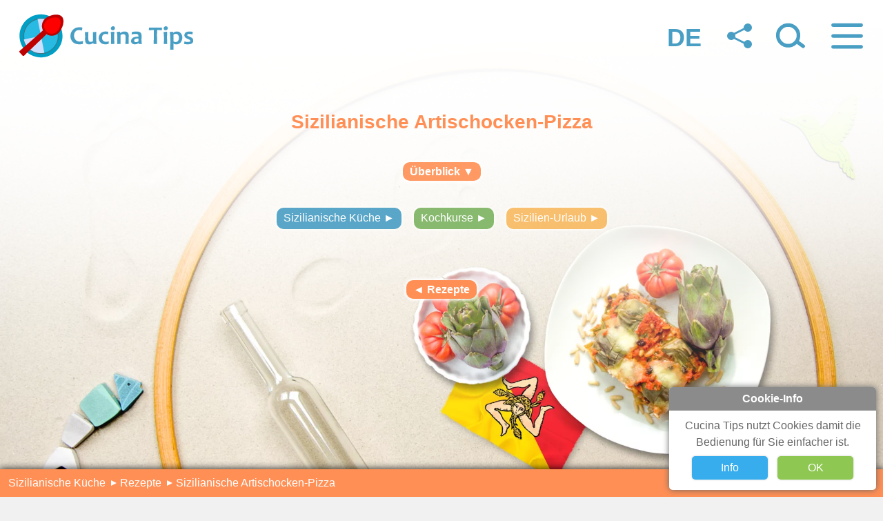

--- FILE ---
content_type: text/html
request_url: https://www.cucina.tips/sizilianische-kueche/rezepte/sizilianische-artischocken-pizza.htm
body_size: 8454
content:
<!DOCTYPE html> <html lang="de"> <head> <link href="https://www.google-analytics.com" rel="preconnect" crossorigin /><link href="https://www.googletagmanager.com" rel="preconnect" crossorigin /><script defer src="https://www.googletagmanager.com/gtag/js?id=G-99KZE3EWZ5'"></script> <link rel='apple-touch-icon' sizes='180x180' href='/favicons/apple-touch-icon.png'><link rel='icon' type='image/png' sizes='32x32' href='/favicons/favicon-32x32.png'><link rel='icon' type='image/png' sizes='16x16' href='/favicons/favicon-16x16.png'><link rel='manifest' href='/favicons/site.webmanifest'><link rel='mask-icon' href='/favicons/safari-pinned-tab.svg' color='#5bbad5'><link rel='shortcut icon' href='/favicons/favicon.ico'><meta name='msapplication-TileColor' content='#ffc40d'><meta name='msapplication-config' content='/favicons/browserconfig.xml'><meta name='theme-color' content='#ffffff'> <link rel="preload" as="style" href="/style/core.css" /> <link rel="preload" as="script" href="/script/core.js" /> <script async src="/script/core.js"></script> <link href="/style/core.css" rel="stylesheet" /> <meta id="viewport" name="viewport" content="initial-scale=1.0" /> <title>Sizilianische Küche + Artischocken-Pizza</title> <meta charset="utf-8" /> <meta name="Description" content="Artischocken-Pizza - Ein Rezept der sizilianischen Küche von Maria Carnevale" /> <link rel="canonical" href="https://www.cucina.tips/sizilianische-kueche/rezepte/sizilianische-artischocken-pizza.htm" /> <link rel="alternate" href="https://www.cucina.tips/sizilianische-kueche/rezepte/sizilianische-artischocken-pizza.htm" hreflang="de" /> <link rel="alternate" href="https://www.cucina.tips/sicilian-cuisine/recipes/sicilian-artichoke-pizza.htm" hreflang="en" /> <link rel="alternate" href="https://www.cucina.tips/cuisine-sicilienne/recettes/caponata-ratatouille-sicilienne.htm" hreflang="fr" /> <link rel="alternate" href="https://www.cucina.tips/cucina-siciliana/ricette/carciofi-siciliani-alla-pizzaiola.htm" hreflang="it" /> <link rel="alternate" href="https://www.cucina.tips/sicilian-cuisine/recipes/sicilian-artichoke-pizza.htm" hreflang="x-default" /> <meta property="fb:app_id" content="265805970532692" /> <meta property="og:site_name" content="Cucina Tips" /> <meta property="og:type" content="website" /> <meta property="og:locale" content="de_DE" /> <meta property="og:url" content="https://www.cucina.tips/sizilianische-kueche/rezepte/sizilianische-artischocken-pizza.htm" /> <meta property="og:title" content="Sizilianische Küche + Artischocken-Pizza" /> <meta property="og:description" content="Artischocken-Pizza - Ein Rezept der sizilianischen Küche von Maria Carnevale" /> <meta property="og:image" content="https://www.cucina.tips/sizilianische-kueche/rezepte/bilder-pool/las/120-63/1200_630/sizilianische-artischocken-pizza.jpg" /> <meta property="og:image:type" content="image/jpeg" /> <meta property="og:image:width" content="1200" /> <meta property="og:image:height" content="630" /> <script type="application/ld+json"> { "@context": "http://schema.org/", "@type": "Recipe", "datePublished": "2017-07-08", "dateModified": "2024-08-09", "name": "Sizilianische Küche + Artischocken-Pizza", "image": [ "https://www.cucina.tips/sizilianische-kueche/rezepte/bilder-pool/las/160-90/1920_1080/sizilianische-artischocken-pizza.jpg", "https://www.cucina.tips/sizilianische-kueche/rezepte/bilder-pool/las/40-30/1024_768/sizilianische-artischocken-pizza.jpg", "https://www.cucina.tips/sizilianische-kueche/rezepte/bilder-pool/squ/1024_1024/sizilianische-artischocken-pizza.jpg" ], "description": "Der sizilianische Winter ist Artischockenzeit. Auf Sizilien wird die Erntezeit mancherorts mit Festen begangen.", "prepTime": "PT45M", "cookTime": "PT25M", "totalTime": "PT1H10M", "keywords": "Winter, Authentisch", "recipeYield": "4 Personen", "recipeCategory": "Hauptgericht", "recipeCuisine": "Sizilianisch", "nutrition": { "@type": "NutritionInformation", "calories": "780 kcal" }, "recipeIngredient": [ "1,5kg Artischocken, frisch, kleine Sorte", "1 Zwiebel", "400g geschälte Tomaten (frisch oder 1 Dose)", "50-80g Semmelbrösel oder Paniermehl", "100g Pinienkerne", "100g Rosinen", "50ml Olivenöl", "100g geriebener Parmesan", "250g Mozzarella", "2 Zitronen" ], "recipeInstructions": [ {"@type":"HowToStep", "text":"Die Artischockenherzen längs in dünne Scheiben schneiden und für 10-15 Minuten in Salzwasser blanchieren."}, {"@type":"HowToStep", "text":"In dieser Zeit Zwiebel hacken und in Olivenöl anbraten, die anderen Zutaten hinzugeben und zu einer homogenen Paste verarbeiten, ca. 10 Minuten rühren (ist sie zu flüssig, mehr Paniermehl verwenden, ist sie zu fest, Artischockenkochwasser zugeben). Mit Salz/Pfeffer abschmecken."}, {"@type":"HowToStep", "text":"Den Mozzarella in Scheiben schneiden."}, {"@type":"HowToStep", "text":"Ein Backblech mit Öl einfetten und mit einer Schicht Artischocken belegen, darauf dann eine Schicht Paste, wieder eine Schicht Artischocken und zum Abschluß eine Pasteschicht, für ca. 15 Minuten in den Ofen."}, {"@type":"HowToStep", "text":"Dann mit dem Mozzarella belegen und für weitere 10 Minuten überbacken."} ], "author": { "@type": "Person", "name": "Britta Bohn", "sameAs": [ "https://www.sicily.place/sizilien-konzentriert/autoren/britta-bohn.htm","https://www.linkedin.com/in/britta-bohn","https://www.google.com/maps/contrib/113582071273093611650/", "https://www.facebook.com/britta.bohn", "https://www.pinterest.de/brittabohn/", "https://sizilienverstehen.wordpress.com", "https://italien-sizilien.blogspot.com" ] }, "publisher": { "@type": "Organization", "name": "Trip Tipp Sicily", "@id": "https://www.trip-tipp.com", "logo": { "@type": "ImageObject", "url": "https://www.trip-tipp.com/trip-tipp-sicily-logo.png", "width": 200, "height": 60 } } } </script> <body> <nav class="nWrp"> <div id="hgra"></div> <div id="hero"><picture> <source type="image/webp" srcset="/sizilianische-kueche/rezepte/bilder-pool/las/40-30/1024_768/sizilianische-artischocken-pizza.webp" media="(orientation:landscape) and (max-aspect-ratio: 41/30)" /> <source type="image/jpeg" srcset="/sizilianische-kueche/rezepte/bilder-pool/las/40-30/1024_768/sizilianische-artischocken-pizza.jpg" media="(orientation:landscape) and (max-aspect-ratio: 41/30)" /> <source type="image/webp" srcset="/sizilianische-kueche/rezepte/bilder-pool/las/160-90/568_320/sizilianische-artischocken-pizza.webp" media="(orientation:landscape) and (max-aspect-ratio: 161/90)" /> <source type="image/jpeg" srcset="/sizilianische-kueche/rezepte/bilder-pool/las/160-90/568_320/sizilianische-artischocken-pizza.jpg" media="(orientation:landscape) and (max-aspect-ratio: 161/90)" /> <source type="image/webp" srcset="/sizilianische-kueche/rezepte/bilder-pool/las/185-90/740_360/sizilianische-artischocken-pizza.webp" media="(orientation:landscape)" /> <source type="image/jpeg" srcset="/sizilianische-kueche/rezepte/bilder-pool/las/185-90/740_360/sizilianische-artischocken-pizza.jpg" media="(orientation:landscape)" /> <source type="image/webp" srcset="/sizilianische-kueche/rezepte/bilder-pool/por/30-40/768_1024/sizilianische-artischocken-pizza.webp" media="(orientation:portrait) and (min-aspect-ratio: 30/41)" /> <source type="image/jpeg" srcset="/sizilianische-kueche/rezepte/bilder-pool/por/30-40/768_1024/sizilianische-artischocken-pizza.jpg" media="(orientation:portrait) and (min-aspect-ratio: 30/41)" /> <source type="image/webp" srcset="/sizilianische-kueche/rezepte/bilder-pool/por/90-160/320_568/sizilianische-artischocken-pizza.webp" media="(orientation:portrait) and (min-aspect-ratio: 90/161)" /> <source type="image/jpeg" srcset="/sizilianische-kueche/rezepte/bilder-pool/por/90-160/320_568/sizilianische-artischocken-pizza.jpg" media="(orientation:portrait) and (min-aspect-ratio: 90/161)" /> <source type="image/webp" srcset="/sizilianische-kueche/rezepte/bilder-pool/por/90-185/360_740/sizilianische-artischocken-pizza.webp" media="(orientation:portrait)" /> <img loading="lazy" src="/sizilianische-kueche/rezepte/bilder-pool/por/90-185/360_740/sizilianische-artischocken-pizza.jpg" title="Sizilianische Artischocken-Pizza" alt="Sizilianische Artischocken-Pizza" /> </picture></div> <div class="capt">Sizilianische Artischocken-Pizza</div> <div class="htop"></div> <div class="navL"> <a href="/sizilianische-kueche/kochen.htm" title="Sizilianische Küche"> <span class="ttCps"><svg viewBox="0 0 2809 2736"><path fill="#009FC5" d="M1370.1,0C616,5.7,7.2,624,12.9,1378.1c5.6,754.4,623.5,1363.4,1378,1357.8 c754.8-5.8,1364-624.1,1358.2-1378.2C2743.5,603.3,2125.1-5.6,1370.1,0z"></path><path fill="none" stroke="#666666" stroke-width="37.3908" d="M1372.2,272.5C764.3,277.1,273.4,780.6,278,1394.7 c4.5,614.4,502.7,1110.3,1110.9,1105.7c608.5-4.7,1099.6-508.2,1095-1122.3C2479.4,763.8,1980.9,267.9,1372.2,272.5z"></path><path fill="#28BAE2" d="M1372,313.4C783.8,317.9,309.2,799.6,313.7,1388c4.5,588,486.3,1062.7,1074.5,1058.2 c588.2-4.5,1063-486.3,1058.5-1074.4C2442.6,783.9,1960.6,309.3,1372,313.4z"></path><path fill="#CEE0FF" d="M1592.7,2443.1c-593.9,126.2-1179.8-254.2-1306-848.3L1379,1372.1L1592.7,2443.1z"></path><path fill="#CEE0FF" d="M1163.2,299.1c593.8-126.1,1180,254.3,1306.2,848.4l-1092.4,222.7L1163.2,299.1z"></path><path fill="#BE0000" d="M2476.6,1199.7c250.9-229.4,465-802.9,232.9-1056.8C2477.3-111,1886.9,50.8,1635.9,280.2 c-251,229.4-266.2,621.3-34.1,875.2C1833.9,1409.3,2225.6,1429.2,2476.6,1199.7L2476.6,1199.7z"></path><path fill="#BE0000" d="M294.7,2631.8c-23.1,22-59.6,20.7-81.1-2.8L15,2411.7c-21.6-23.6-19.6-60.1,4.3-81.2L1574,957.2 c24-21.1,61.1-19.1,82.6,4.4l143.2,156.6c21.6,23.6,20.3,60.8-2.8,82.9L294.7,2631.8L294.7,2631.8z"></path><path fill="#FF0000" d="M2375.7,1107.6c193.7-177.1,358.9-619.7,179.7-815.6c-179.2-196-634.9-71.1-828.5,106 c-193.7,177.1-205.5,479.5-26.3,675.5C1879.7,1269.4,2182,1284.7,2375.7,1107.6L2375.7,1107.6z"></path></svg></span> <span class="ttTxt"><svg viewBox="0 0 340 65"><path fill="#499EC4" d="M35.1,40.9L34.5,49c-3.3,0.8-6.6,1.2-9.8,1.2c-8,0-14.2-2.2-18.4-6.7S0,33.7,0,27.3C0,20.7,2.2,15,6.7,10.1 s10.6-7.3,18.4-7.3c2.9,0,5.6,0.3,8.1,1L32,11.9c-2.8-0.9-5.4-1.3-7.9-1.3c-4.8,0-8.3,1.5-10.6,4.5s-3.5,6.7-3.5,11 c0,4.4,1.4,8.2,4.1,11.5s6.6,4.9,11.6,4.9C28.5,42.4,31.7,41.9,35.1,40.9z"></path><path fill="#499EC4" d="M72.4,49.2l-8.2,0.3c-0.4-1.3-0.6-2.3-0.6-3H63c-3.1,2.5-6.7,3.8-10.8,3.8c-3.9,0-6.8-1-8.7-3 s-2.9-6.1-2.9-12.1c0-0.7,0-1.7,0.1-3.1s0.1-2.5,0.1-3.4c0-2.6-0.2-6.8-0.7-12.4l9.8-0.4c-0.4,4.5-0.6,8.8-0.6,12.8 c0,5.7,0.4,9.6,1.3,11.6s2.5,3,5,3c2.7,0,5.1-0.7,7.1-2c0-12.3-0.1-20.7-0.4-25.1l9.5-0.3c-0.2,4.4-0.4,10.2-0.4,17.2 C71.4,38.2,71.8,43.6,72.4,49.2z"></path><path fill="#499EC4" d="M106.5,41.8l-0.6,6.7c-2.1,1.1-5,1.7-8.7,1.7c-6,0-10.7-1.7-13.9-5.1s-4.9-7.4-4.9-12.2 c0-4.9,1.7-9.2,5.1-12.9s8.1-5.5,14-5.5c2.9,0,5.4,0.3,7.7,1l-1.2,7.2c-2.2-0.9-4.6-1.3-7.2-1.3c-2.8,0-5.1,1-6.7,3 s-2.5,4.5-2.5,7.4c0,3.2,1,5.9,2.9,8.1s4.7,3.3,8.3,3.3C100.8,43.2,103.4,42.8,106.5,41.8z"></path><path fill="#499EC4" d="M121.9,49.2h-9.5c0.3-4.9,0.5-10.4,0.5-16.7c0-6.2-0.4-11.7-1.2-16.4l10.1-1c-0.3,4.5-0.5,10.3-0.5,17.4 C121.4,38.5,121.6,44.1,121.9,49.2z M123.5,5.2c0,1.6-0.5,3-1.6,4.2s-2.6,1.8-4.6,1.8c-1.6,0-2.9-0.5-3.8-1.5s-1.4-2.3-1.4-3.7 c0-1.6,0.5-3,1.6-4.1s2.6-1.8,4.6-1.8c1.7,0,2.9,0.5,3.8,1.5S123.5,3.8,123.5,5.2z"></path><path fill="#499EC4" d="M161.6,49.3h-9.4c0.5-5.9,0.8-11.9,0.8-18c0-3.7-0.5-6.2-1.6-7.5s-2.7-2-5-2c-2.7,0-5.2,0.9-7.6,2.7 c0.1,9.1,0.2,17.4,0.2,24.7h-9.5c0.4-7.3,0.6-13.1,0.6-17.3c0-5.6-0.6-10.9-1.7-15.9l9-1l0.6,3.7h0.6c3.2-2.8,6.9-4.1,11.1-4.1 c3.6,0,6.5,0.8,8.7,2.5s3.3,4.8,3.3,9.4c0,0.7,0,1.6-0.1,2.7s-0.1,2.3-0.1,3.5C161.5,36.1,161.5,41.5,161.6,49.3z"></path><path fill="#499EC4" d="M198.1,49.2l-8.3,0.3c-0.4-1-0.6-1.9-0.6-2.7h-0.5c-2.6,2.2-6.1,3.3-10.4,3.3c-2.9,0-5.4-0.8-7.3-2.4 s-2.9-3.8-2.9-6.5c0-3.6,1.5-6.5,4.5-8.8s8.3-3.5,15.8-3.6c0-0.4,0.1-0.8,0.1-1.2c0-2.5-0.6-4.2-1.8-5s-3.5-1.2-6.7-1.2 c-3.5,0-7,0.5-10.4,1.4l0.8-6.5c3.2-1.1,7.7-1.7,13.5-1.7c4.2,0,7.5,0.9,9.8,2.7s3.5,4.9,3.5,9.4c0,1,0,2.8-0.1,5.4 s-0.1,4.3-0.1,5.2C196.9,42.2,197.3,46.2,198.1,49.2z M188.7,41.9c-0.1-3.2-0.2-5.9-0.2-8.2c-8,0-12,2-12,6.1 c0,2.8,1.8,4.2,5.3,4.2C184.5,44,186.8,43.3,188.7,41.9z"></path><path fill="#499EC4" d="M253.6,3.5l-0.2,7.6c-4.7-0.4-9.1-0.5-13.3-0.5c0,4.4-0.1,9.4-0.1,14.8c0,8.4,0.1,16.4,0.4,23.9h-9.8 c0.3-7.5,0.5-15.4,0.5-23.9c0-5.3,0-10.3-0.1-14.8c-3.3,0-7.8,0.2-13.6,0.6l0.3-7.6H253.6z"></path><path fill="#499EC4" d="M268.3,49.2h-9.5c0.3-4.9,0.5-10.4,0.5-16.7c0-6.2-0.4-11.7-1.2-16.4l10.1-1c-0.3,4.5-0.5,10.3-0.5,17.4 C267.8,38.5,267.9,44.1,268.3,49.2z M269.9,5.2c0,1.6-0.5,3-1.6,4.2s-2.6,1.8-4.6,1.8c-1.6,0-2.9-0.5-3.8-1.5s-1.4-2.3-1.4-3.7 c0-1.6,0.5-3,1.6-4.1s2.6-1.8,4.6-1.8c1.7,0,2.9,0.5,3.8,1.5S269.9,3.8,269.9,5.2z"></path><path fill="#499EC4" d="M310.1,31.1c0,5.1-1.5,9.6-4.4,13.4s-6.9,5.8-11.9,5.8c-3.8,0-6.3-0.8-7.7-2.4h-0.4 c0,5.7,0.1,11.6,0.2,17.4h-9.6c0.4-6.7,0.6-14.5,0.6-23.3c0-11.3-0.6-20-1.8-25.9l9-1l0.5,3h0.6c2.5-2.3,5.9-3.5,10.2-3.5 c4.5,0,8.1,1.6,10.7,4.9S310.1,26.6,310.1,31.1z M300.8,32c0-3-0.7-5.5-2.2-7.6s-3.5-3.2-6.1-3.2c-3.2,0-5.6,0.9-7.1,2.8 c0.4,6.6,0.5,12.6,0.5,18.1c1.5,1.1,3.4,1.7,5.7,1.7c3.1,0,5.4-1.2,6.9-3.5S300.8,35.3,300.8,32z"></path><path fill="#499EC4" d="M340.4,39.7c0,7-5.2,10.5-15.6,10.5c-3.8,0-7.1-0.4-9.9-1.2l1.2-6.9c2.9,1.1,5.8,1.6,8.8,1.6 c2.8,0,4.8-0.2,5.9-0.7s1.6-1.3,1.6-2.4c0-1.7-2-3.3-5.9-4.9c-3.4-1.4-6-2.7-7.5-4c-2.2-1.8-3.2-4.1-3.2-6.7c0-3.1,1.2-5.6,3.5-7.5 s5.7-2.8,10.1-2.8c4.1,0,7.4,0.4,9.8,1.1l-1.2,7c-2.6-1-5.5-1.5-8.6-1.5c-3.8,0-5.6,1-5.6,2.9c0,1,0.4,1.8,1.2,2.4s2.4,1.4,4.9,2.3 c3.4,1.2,5.9,2.5,7.4,3.8C339.3,34.4,340.4,36.8,340.4,39.7z"></path></svg></span> </a> </div> <div class="navR"> <div id="icLan"></div> <div id="icSha"><svg viewBox="0 0 64 52"><g fill="#499EC4"><circle cx="16" cy="26" r="8"></circle><circle cx="48" cy="10" r="8"></circle><circle cx="48" cy="42" r="8"></circle></g><g stroke="#499EC4" stroke-width="4"><line x1="14" y1="26" x2="46" y2="10"></line><line x1="14" y1="26" x2="46" y2="42"></line></g></svg></div> <div id="icSrc"><svg viewBox="0 0 64 52"><g stroke="#499EC4" stroke-linecap="round" stroke-width="7"><circle fill="none" cx="30" cy="25" r="20"></circle><line x1="48" y1="38" x2="59" y2="46"></line></g></svg></div> <div id="icHam"><svg viewBox="0 0 64 52"><g stroke="#499EC4" stroke-linecap="round" stroke-width="7"><line x1="5" y1="5" x2="59" y2="5"></line><line x1="5" y1="26" x2="59" y2="26"></line><line x1="5" y1="47" x2="59" y2="47"></line></g></svg></div> </div> <div class="navC"> <h1><span class="coR100">Sizilianische Artischocken-Pizza</span></h1> <div class="wrpNC"> <div class="more"><a href="#Einleitung" title="Überblick"><span class="bgR90">Überblick ▼</span></a></div> <div class="crlf"></div> <div><a href="/sizilianische-kueche/kochen.htm" title="Sizilianische Küche"><span class="bgS90">Sizilianische Küche ►</span></a></div> <div><a href="/sizilianische-kueche/kochkurse.htm" title="Kochkurse"><span class="bgK90">Kochkurse ►</span></a></div> <div><a href="/sizilianische-kueche/sizilien-urlaub.htm" title="Sizilien-Urlaub"><span class="bgU90">Sizilien-Urlaub ►</span></a></div> <div class="crlf"></div> <div class="hei5"></div> <div class="crlf"></div> <div class="more"><a href="/sizilianische-kueche/rezepte.htm" title="Rezepte"><span class="bgR100">◄ Rezepte</span></a></div> </div> </div> <div id="idShar"></div> <div id="idSrch"></div> <div id="idSnav"></div> <div id="idBrd"> <div class="wrpBrd bgR100"> <a href="/sizilianische-kueche/kochen.htm" title="Sizilianische Küche">Sizilianische Küche</a><svg><polygon points="0,0 8,4 0,8"></polygon></svg> <a href="/sizilianische-kueche/rezepte.htm" title="Rezepte">Rezepte</a><svg><polygon points="0,0 8,4 0,8"></polygon></svg> <a href="sizilianische-artischocken-pizza.htm" title="Sizilianische Artischocken-Pizza">Sizilianische Artischocken-Pizza</a> </div> </div> <script type="application/ld+json"> { "@context": "http://schema.org", "@type": "BreadcrumbList", "itemListElement": [{ "@type": "ListItem", "position": 1, "item": { "@id": "https://www.cucina.tips/", "name": "Cucina Tips" } },{ "@type": "ListItem", "position": 2, "item": { "@id": "https://www.cucina.tips/sizilianische-kueche/kochen.htm", "name": "Sizilianische Küche" } },{ "@type": "ListItem", "position": 3, "item": { "@id": "https://www.cucina.tips/sizilianische-kueche/rezepte.htm", "name": "Rezepte" } },{ "@type": "ListItem", "position": 4, "item": { "@id": "https://www.cucina.tips/sizilianische-kueche/rezepte/sizilianische-artischocken-pizza.htm", "name": "Sizilianische Artischocken-Pizza" } }] } </script> </nav> <div id="wrpPad"> <div id="idPrHd"> <img loading="lazy" src="/cucina-tips-print.png" title="Cucina Tips - Logo" alt="Cucina Tips - Logo" /> <div class="txtCen">Sizilianische Küche</div> </div> <section class="sheet first"> <div class="bgHd2"> <div id="Einleitung" class="h2s"><h2>Sizilianische Artischocken-Pizza</h2></div> </div> <p> Der sizilianische <a href="https://www.trip-tipp.com/sizilien/tipps/ueberwintern.htm" title="Überwintern auf Sizilien" target="_blank" rel="noopener">Winter</a> ist Artischockenzeit. Auf Sizilien wird die Erntezeit mancherorts mit Festen begangen, z.B. in Cerda, dort gibt es sogar eine große Statue in Form einer Artischocke. </p> <ul> <li>Zubereitungszeit: 45 Minuten</li> <li>Garzeit: 25 Minuten</li> <li>Nährwert pro Portion: 780 kcal</li> </ul> <div id="idPr">Rezept drucken</div> <div class="clear"></div> </section> <section class="sheet"> <div class="bgHd3"> <div id="Zutaten" class="h3s"><h3>Zutaten für 4 bis 6 Personen</h3></div> </div> <ul> <li>1,5kg Artischocken, frisch, kleine Sorte</li> <li>1 Zwiebel</li> <li>400g geschälte Tomaten (frisch oder 1 Dose)</li> <li>50-80g Semmelbrösel oder Paniermehl</li> <li>100g Pinienkerne</li> <li>100g Rosinen</li> <li>50ml Olivenöl</li> <li>100g geriebener Parmesan</li> <li>250g Mozzarella</li> <li>2 Zitronen</li> </ul> </section> <section class="sheet"> <div class="bgHd3"> <div id="Zubereitung" class="h3s"><h3>Zubereitung</h3></div> </div> <figure class="iRi"> <img loading="lazy" src="bilder/sizilianische-artischocken-pizza.jpg" title="Sizilianische Artischocken-Pizza" alt="Sizilianische Artischocken-Pizza" /> </figure> <p> Die Artischocken folgendermassen vorbereiten: Eine Schüssel mit einem Wasser-Zitronensaft-Gemisch bereitstellen. Die Blätter der Artischocke eines nach dem anderen nach aussen biegen und alles bis auf den weichen unteren Teil abschneiden. </p> <p> Dieses macht man, bis man den inneren zarten Teil, das Herz, erreicht hat, besser zu viele als zu wenige Blätter abschneiden. Ist man beim Herz angekommen wird die Spitze der Artischocke abgeschnitten, es darf nur der ganz zarte Teil der Artischocke übrig bleiben. Diesen in die Schüssel mit dem Wasser-Zitronensaft-Gemisch legen, damit er nicht schwarz wird. Die Artischockenherzen längs in dünne Scheiben schneiden und für 10-15 Minuten in Salzwasser blanchieren. </p> <p> In dieser Zeit Zwiebel hacken und in Olivenöl anbraten, die anderen Zutaten hinzugeben und zu einer homogenen Paste verarbeiten, ca. 10 Minuten rühren (ist sie zu flüssig, mehr Paniermehl verwenden, ist sie zu fest, Artischockenkochwasser zugeben). Mit Salz/Pfeffer abschmecken. Den Mozzarella in Scheiben schneiden. </p> <p> Ein Backblech mit Öl einfetten und mit einer Schicht Artischocken belegen, darauf dann eine Schicht Paste, wieder eine Schicht Artischocken und zum Abschluß eine Pasteschicht, für ca. 15 Minuten in den Ofen. Dann mit dem Mozzarella belegen und für weitere 10 minutes überbacken. </p> <p> Dazu paßt: Tomatensalat, frisches Weißbrot und ein Bier. </p> <div class="hei30"></div> <div class="wrpSK"> <div class="boxSK"> <div class="wrpLogo"> <figure><a href="https://www.sicily.place/sizilien-konzentriert/sizilien.htm" title="Sizilien konzentiert" rel="noopener"><img src="/images/logo-sizilien-konzentriert.svg" alt="Sizilien konzentriert - Logo"></a></figure> </div> <p>Sie möchten Sizilien <strong>entdecken</strong> oder dort <strong>leben</strong>?</p> <p>Sie sehnen sich nach Wärme und Meer?</p> <p>Frischer Fisch, nette Bars - alles gleich um die Ecke?</p> <p>Eine Großstadt, die schnell mit dem Zug erreichbar ist?</p> <p>Ach ja: bezahlbare Immobilien und eine deutsch&shy;sprachige Betreuung wären auch nicht schlecht?</p> <p class="cenSK">Also alles <strong><em>gleichzeitig</em></strong> und <strong><em>konzentriert</em></strong>?</p> <p class="cenSK">Bitte sehr:</p> <div class="butSK"><a href="https://www.sicily.place/sizilien-konzentriert/sizilien.htm" title="Sizilien konzentriert" rel="noopener">Sizilien konzentriert</a></div> </div> </div> <div class="hei40"></div> </section> <section class="sheet"> <div class="bgHd3"> <h3>Autorin</h3> </div> <div class="iL200"> <figure> <a href="https://www.sicily.place/sizilien-konzentriert/autoren/britta-bohn.htm" title="Zur Autoren-Seite unserer Sizlien-Expertin Britta Bohn" rel="noopener" target="_blank"><img loading="lazy" src="/sizilianische-kueche/bilder/britta-bohn.jpg" title="Unsere Sizlien-Expertin Britta Bohn" alt="Britta Bohn" /></a> </figure> <p> Die Informationen auf dieser Seite stammen von unserer Sizilien-Expertin <a href="https://www.sicily.place/sizilien-konzentriert/autoren/britta-bohn.htm" title="Zur Autoren-Seite unserer Sizlien-Expertin Britta Bohn" rel="noopener" target="_blank">Britta Bohn</a>. </p> <p> Britta beschäftigt sich seit mehr als 20 Jahren mit dem Alltag und dem Leben auf Sizilien. </p> <p> Mit unserem <a href="https://47553.seu1.cleverreach.com/f/47553-108532/" title="Abonnieren Sie unseren kostenloses Sizilien-Newsletter" target="_blank" rel="noopener">kostenlosen Newsletter</a> verpasst Ihr keine ihrer Tipps mehr: </p> <div class="butNL"> <span><svg><rect x="1" y="1" rx="2" ry="2" width="38" height="25" stroke="#fafafa" fill="transparent" stroke-width="2"></rect> <polyline points="2,2 20,15 38,2" stroke="#fafafa" fill="transparent" stroke-width="2"></polyline> <polyline points="2,25 15,12" stroke="#fafafa" fill="transparent" stroke-width="1"></polyline> <polyline points="38,25 25,12" stroke="#fafafa" fill="transparent" stroke-width="1"></polyline></svg></span> <a href="https://47553.seu1.cleverreach.com/f/47553-108532/" title="Abonnieren Sie unseren kostenloses Sizilien-Newsletter" target="_blank" rel="noopener">Newsletter abonnieren</a> </div> </div> </section> <section class="sheet"> <div class="bgHd3"> <div class="h3s"><h3>Liebe Sizilienfreunde...</h3></div> </div> <p> ...wir laden euch herzlich ein in die <a class="coFB100" href="https://www.facebook.com/groups/Sizilientipps/" title="Zur Facebook-Gruppe Sizilien" target="_blank" rel="noopener">Facebook-Gruppe</a> &quot;Trip-Tipp Sizilien&quot;. Stellt eure Fragen und holt euch jede Menge Geheimtipps für eure individuelle Sizilienreise: </p> <div class="fbGrp"> <a href="https://www.facebook.com/groups/Sizilientipps/" title="Zur Facebook-Gruppe Sizilien" target="_blank" rel="noopener"> <svg> <rect fill="#007CB2" width="186" height="100" rx="10" ry="10" /><path fill="#FFFFFF" d="M49,100v-39h13.1l2-15h-15v-10c0-4,1-7,7-7h8v-13c-1-0-6-1-12-1c-12,0-20,7-20,20v11h-13v15h13v39H49z"/><use xlink:href="#patL" transform="scale(0.85)" x="-11" y="11" /><circle cx="95" cy="48" r="11" fill="#FFFFFF" /><use xlink:href="#patL" transform="scale(0.85)" x="56" y="11" /><circle cx="152" cy="48" r="11" fill="#FFFFFF" /><path id="patL" fill="#FFFFFF" d="M107,98c-3-4,2-23,5-29c13-24,33,5,28,29L107,98z"/><use xlink:href="#patL" stroke="#007CB2" stroke-width="3" /><circle cx="123" cy="47" r="13" fill="#FFFFFF" /> </svg> </a> <a class="coFB100" href="https://www.facebook.com/groups/Sizilientipps/" title="Zur Facebook-Gruppe Sizilien" target="_blank" rel="noopener">Tretet unserer Sizilien-Gruppe bei ⇒</a> </div> <div class="clear"></div> </section> <section class="sheet"> <div class="bgHd3"> <div id="Urlaub" class="h3s"><h3>Sizilianische Küche im Urlaub</h3></div> </div> <div id="idHolidays"></div> </section> <footer> <div class="sheet docInf"> <div>&copy; 2012-2024 Trip Tipp Sicily</div> <div>Veröffentlicht: 8. Juli 2017</div> <div>Letzte Änderung: 9. August 2024</div> </div> <a id="navMA" href="https://www.trip-tipp.com/sizilien/tipps/mafia.htm" title="No Mafia" target="_blank" rel="noopener"><img alt="No Mafia" src="[data-uri]" /></a> <div id="wrpLeSu"> <a href="/sizilianische-kueche/legal/impressum.htm" title="Impressum" rel="noopener">Impressum</a> &nbsp;&bull;&nbsp; <a href="/sizilianische-kueche/legal/datenschutz.htm" title="Datenschutz" rel="noopener">Datenschutz</a> </div> </footer> </div> <div class="hei1000"></div> </body> </html>

--- FILE ---
content_type: text/css
request_url: https://www.cucina.tips/style/core.css
body_size: 10635
content:
body{opacity:1;margin:0;padding:0;background:#f1f1f1;overflow-y:auto;overflow-x:hidden} body{font-family:-apple-system,BlinkMacSystemFont,"Segoe UI",Roboto,Oxygen-Sans,Ubuntu,Cantarell,"Helvetica Neue",sans-serif;color:#333;font-size:16px;line-height:24px} body{-moz-text-size-adjust:100%;-ms-text-size-adjust:100%;-webkit-text-size-adjust:100%;text-size-adjust:100%} body{scroll-behavior:smooth;text-rendering:optimizeSpeed;-webkit-touch-callout:none} article,footer,header,figure,nav,section,body{margin:0;padding:0} img{border-style:none} a{color:#2c93c2;text-decoration:none} .clear{clear:both;float:none}  .wrp{position:relative;display:inline-block} .txtCen{text-align:center!important} .disBlk{display:block!important} .fnt90{font-size:90%!important} .boRa5{border-radius:5px!important} .boCo1e{border:1px solid #eee!important} .bows{box-shadow:0 0 6px 3px #fff!important} .hue{background-image:linear-gradient(to right,#ff0000,#ffa500,#ffd700,#adcb32,#40e0d0,#4169e1);color:transparent;-webkit-background-clip:text;background-clip:text;font-weight:bold} .phil{color:#0b5ed8;font-weight:bold} .nobr{white-space:nowrap} .nobld{font-weight:normal!important} .pad0{padding:0!important} .padPano{clear:both;height:80px} .padPano.first{height:40px} .padFbot{clear:both;height:300px} .paTo5{padding-top:5px!important} .paTo6{padding-top:6px!important} .paTo8{padding-top:8px!important} .paBo7{padding-bottom:7px!important} .pa5p20p{padding:5% 20%} .pa5p23p{padding:5% 23%} .pa5p30p{padding:5% 30%} .pa5p32p{padding:5% 32%} .pa5p35p{padding:5% 35%} .mato0{margin-top:0!important} .mato5{margin-top:5px!important} .mato30{margin-top:30px!important} .mabo30{margin-bottom:30px!important} .mabo40{margin-bottom:30px!important} .maCit{margin:25px 0px 30px 40px} .hei5{height:5px!important} .hei10{height:10px!important} .hei20{height:20px!important} .hei30{height:30px!important} .hei40{height:40px!important} .hei50{height:50px!important} .hei60{height:60px!important} .hei70{height:70px!important} .hei80{height:80px!important} .hei85{height:85px!important} .hei90{height:90px!important} .hei100{height:100px!important} .hei300{height:300px!important} .hei500{height:500px!important} .hei1000{height:1000px!important} .fL{float:left!important} .fR{float:right!important}           .coL100{color:#7c7875} .coS100{color:#499EC4} .coR100{color:#ff8f55} .coK100{color:#7cb360} .coU100{color:#ffc363} .bgL100{background:#7c7875} .bgS100{background:#499EC4} .bgR100{background:#ff8f55} .bgK100{background:#7cb360} .bgU100{background:#ffc363} .bgL90{background:rgba(124,120,117,.9)} .bgS90{background:rgba(73,158,196,.9)} .bgR90{background:rgba(255,143,85,.9)} .bgK90{background:rgba(124,179,96,.9)} .bgU90{background:rgba(248,186,96,.9)} .coFB100{color:#007CB2!important}   h2{position:relative;margin:7px 0 20px 0;font-size:17px;color:#fff;font-weight:bold} h3{position:relative;margin:2px 0 20px 0;font-size:16px;color:#fff;font-weight:bold} h2,h3{clear:both;float:none} h4{font-size:16px} ul{list-style:none;padding:0;margin:0} li{padding-left:1em;text-indent:-1.1em;margin-top:10px} li:before{content:"• ";color:#7c7875;font-weight:bold;font-size:26px;vertical-align:-12%} ul.ulTxt li{margin:20px 0 20px 0}  .langLink li{margin:30px 0;font-size:16px;line-height:30px}  #wrpPad{margin:auto}    #hgra{position:absolute;z-index:1;top:0!important;left:0;right:0;height:100%} .htop{display:none;position:absolute;top:0;left:0;right:0;background:#fff;box-shadow:0px 20px 20px 20px #fff} .nWrp{position:relative;min-height:320px;overflow:hidden} .nWrp img{width:100%} .capt{margin:0 10px 0 0;text-align:right;color:#aaa;font-size:11px;line-height:16px}  .navL{opacity:1} .navR{cursor:pointer} .navL,.navR,.navF{position:absolute;z-index:3} .navF{right:0} .navF a span{display:inline-block;color:#fff;background:rgba(190,0,0,.8);box-shadow:0 0 4px 1px #fffff9} #icSha,#icSrc,#icLan,#icHam{display:inline-block} #icLan{position:relative;vertical-align:15%;color:#499EC4;font-weight:bold} #idLas{display:none;position:absolute;z-index:1;text-align:center;color:#499EC4;font-weight:bold;border-radius:5px;background:#fff;box-shadow:0 0 4px 1px #ffffff} #idLas span{display:block}  .navC{position:absolute;width:100%;z-index:2}  h1{margin:0;text-align:center;color:#499EC4;text-shadow:0 0 20px #fff,0 0 10px #fff,0 0 5px #fff,0 0 3px #fff} .wrpNC{text-align:center} .wrpNC div{margin:10px 0} .wrpNC a span{display:inline;color:#fff;box-shadow:0 0 4px 1px #fffff9} .wrpNC .more span{font-weight:bold}  #idBrd{z-index:20;position:fixed;bottom:0;left:0;right:0} #idBrd svg{margin:0 0 0 8px;width:9px;height:9px;stroke:none;fill:#fff} #idBrd .wrpBrd a{color:#fff;white-space:nowrap}  .sheet,.cSheet,.sSheet{background:#fff;padding:0 20px 30px 20px;margin-top:70px;border-radius:2px;box-shadow:0 0 4px 0 rgba(0,0,0,.2)} .sheet.first{margin-top:30px} .bgHd2,.bgHd3{display:flex;flex-direction:column;justify-content:center;resize:vertical;margin:0 -20px 0 -20px;background:#ccc;border-radius:2px 2px 0 0} .bgHd2 h2{padding:10px 40px 10px 20px;margin:0} .bgHd3 h3{padding:5px 35px 5px 20px;margin:0} .sheet h4{margin:40px 0 0 0} .sheet a{font-weight:bold} figure h4{float:left;margin:10px 0!important}  .ulCont{list-style:none!important;padding-left:10px;margin-top:20px} .ulCont li{margin-top:10px} .ulCont li:before{content:""}  #idSnav,#idShar,#idSrch{z-index:100;position:fixed;height:100%;width:0;top:0;left:0;background:#fff;overflow-x:hidden;transition:width 0.5s ease;transform:translateZ(0)} #idSnav #ibSnc,#idShar #ibShc,#idSrch #ibScl{position:absolute;top:7px;right:10px;cursor:pointer} #idSnav #ibSnc svg,#idShar #ibShc svg,#idSrch #ibScl svg{width:24px;height:24px} #idSnav #ibSnc svg,#idShar #ibShc svg,#idSrch #ibScl svg{stroke:#f00;transition:stroke 0.3s} #idSnav #ibSnc:hover svg,#idShar #ibShc:hover svg,#idSrch #ibScl:hover svg{stroke:#cef505} #idShar input,#idSrch input{-webkit-appearance:none;-moz-appearance:none;width:100%;font-size:16px;height:25px;margin:0 0;border:1px solid #ccc;color:#333} #idShar .shaWrp,#idSrch .srcWrp{margin:0 auto;text-align:center;width:280px} #idSnav a{display:block;color:#fff} #idSnav .men1{margin:20px;padding:10px 0 10px 15px;border-radius:5px} #idSnav .men1 a{display:inline;font-weight:bold} #idSnav .men2{margin:10px 0 10px 15px} #idSnav .men2 a{display:inline;font-size:14px;line-height:30px;font-weight:normal} #idShar .copa{font-size:12px} #idShar hr{display:block;width:70px;margin:0 auto;height:2px;border:0;background-image:linear-gradient(to right,rgba(128,128,128,0),rgba(128,128,128,1),rgba(128,128,128,0))} #idShar .wrpIco img{vertical-align:middle;margin:0 10px;cursor:pointer} #idShar #ibtFB,#idShar #ibtTW{height:38px;width:38px} #idShar #ibtGP{height:44px;width:44px}  #idSrch #ibSrcGo{display:inline-block;margin-top:10px;padding:6px 10px;line-height:16px;background:#499EC4;color:#fff;border-radius:5px} #idSrch #idSrcRes{margin:30px auto} #idSrch #idSrcRes ul{padding-right:20px} #idSrch #idSrcRes li{margin-bottom:15px;line-height:20px} .h2s{position:relative} .h2s svg{position:absolute;top:7px;right:7px;height:28px;width:28px;fill:#fff;stroke:#fff} .h3s{position:relative} .h3s svg{position:absolute;top:5px;right:5px;height:24px;width:24px;fill:#fff;stroke:#fff}  .wrpSK { display:flex; justify-content:center } .wrpSK .wrpLogo { display:flex; justify-content:center; width:100%; height:80px } .wrpSK .wrpLogo img { width:195px; height:60px; padding:13px 0 12px 0 } .wrpSK .boxSK { max-width:400px; padding:10px 30px 35px 30px; border:3px solid #2c93c2; border-radius:10px } .wrpSK .boxSK .cenSK { text-align:center!important } .wrpSK .boxSK h3 { font-size:20px; color:#2c93c2!important } .wrpSK .butSK { display:flex; justify-content:center } .wrpSK .butSK a { font-size:20px; line-height:20px; font-weight:400; text-align:center; border:none; text-decoration:none; padding:15px 25px 18px 25px; border-radius:5px; user-select:none } .wrpSK .butSK a { color:#fff!important; background:#f78d1d; background:linear-gradient(to bottom right, #FBB036, #F36F0E) }  .wrpSK .butSK a:hover { filter:brightness(60%); transition:filter 0.2s }  .cokWrap{visibility:hidden;opacity:0;z-index:100;position:fixed;width:280px;padding:10px;background:#fff;color:#666;border-radius:5px} .cokWrap{bottom:10px;right:10px;box-shadow:0 0 10px 0 #666;transition:opacity 0.3s} .popHead{text-align:center;margin:-10px -10px 10px -10px;border-radius:5px 5px 0 0;background:#8b8b8b} .popHead h3{padding:5px 20px 5px 20px;margin:0;color:#fff} .popOV{overflow-y:auto!important;overflow-x:hidden!important;text-align:center} .popOV p{margin:0 5px 3px 5px} .butCof{display:inline-block;margin:5px;box-shadow:0 0 3px 0 #c8c8c8;cursor:pointer} .butCof{padding:5px;color:#fff;border-radius:5px} .butCof{width:100px;text-align:center;cursor:pointer;transition:color 0.3s,font-weight 0.3s} .butCof:hover{color:#666;font-weight:bold} .bgSpaGrn{background:#8ec751!important} .bgSpaBlu{background:#37aded!important}  .iL200{margin-top:30px} .iL200 img{width:200px;height:113px} .iL200 h4{margin:0} .iL200 p,.iL200 li{font-size:15px} .iL200 p{overflow:hidden;margin:0 0 5px 0;line-height:20px} .iL200 ul{overflow:hidden;padding-left:5px} .iL200 li{margin:6px 0;line-height:18px}  .iL382{margin-top:50px} .iL382.first{margin-top:20px} .iL382 p,.iL382 li{font-size:15px} .iL382 p{overflow:hidden;margin:8px 0;line-height:20px} .iL382 ul{overflow:hidden} .iL382 li{margin:9px 0;line-height:18px} .iL382 h4{line-height:14px}  .iYi,.iRi,.iLRi{position:relative} .wrpImL p,.wrpImR p{margin:5px 0 40px 0} .capRi{margin:0px 10px 0 0;text-align:center;color:#777;font-size:12px;line-height:16px}   .wrpMG{margin-top:30px;overflow:auto} .wrpMG img{width:382px;height:463px} .wrpMG .posL{float:left} .wrpMG .posR{float:right}  .las735,.por440,.fwi1100,.fwi1000,.fwi900,.fwi800,.fwi700,.fwi600,.fwi500,.fwi438,.fwi400,.fwi164{text-align:center} .las735,.por440{margin-top:80px} .las735.first,.por440.first{margin-top:50px} .picWrp{display:inline-block;position:relative} .picCap,.picCre{min-width:270px;max-width:45%;background:#f0f0f0;margin-top:10px;box-shadow: 0 0 2px 0 rgba(0,0,0,0.2)} .picCap{float:left;text-align:left} .picCre{float:right;text-align:right} .picCap h4{margin:0 0 5px 0} .picPad{margin:2% 4% 2% 4%} .picLetCap{position:absolute;top:-33px;left:0;font-size:15px;font-weight:bold;line-height:24px} .picLetCir{display:inline-block;width:26px;height:26px;border-radius:50%;margin-right:7px;background:#ff8888;color:#fff} .padLetBot{clear:both;height:30px}  .wrpPic{position:relative;overflow:hidden} .wrpYtS svg{position:absolute;top:50%;left:50%;height:70px;width:70px;margin-left:-37px;margin-top:-54px} .wrpYtF svg{position:absolute;width:67px;height:35px;margin-left:-37px;margin-top:-17px;animation:keyYtF 15s cubic-bezier(.5,.01,.5,1) infinite} .wrpYtF path{animation:keyYtC 5s ease-in-out infinite} .wrpBub svg{position:absolute;width:30px;height:30px} .wrpBub .b1{margin-left:-100px;animation:keyBub 4s ease-in-out infinite} .wrpBub .b2{margin-left:-20px;animation:keyBub 7.3s ease-in-out infinite} .wrpBub .b3{margin-left:60px;animation:keyBub 12.7s ease-in-out infinite} .wrpBub circle{stroke-width:1} .wrpBub .b1 circle{fill:none;stroke:#c8fbf1} .wrpBub .b2 circle{fill:none;stroke:#abe9fb} .wrpBub .b3 circle{fill:none;stroke:#a7e8fb}  .butPin{position:absolute;z-index:2;width:38px;height:18px;background:#fff;border:solid 1px #bd2126}  .butPin span{position:absolute;left:5px;top:2px;width:28px;height:13px;font-size:0;color:#efefef;background:url([data-uri]) no-repeat 0 0} .butPiL{position:absolute;z-index:2;width:58px;height:27px;background:#fff;border:solid 1px #bd2126}  .butPiL span{position:absolute;left:8px;top:4px;width:38px;height:18px;font-size:0;color:#efefef;background:url([data-uri]) no-repeat 0 0} .pin382{top:10px;left:10px} .pinLas{top:6%;left:4%} .pinPor{top:4%;left:6%}  .tabConWrp{position:relative;margin:30px 0} .tabConScr{margin-left:99px;overflow-x:auto} .tabCon{table-layout:fixed;border-collapse:collapse;font-size:12px;line-height:15px} .tabCon td{text-align:center;border:1px solid #ccc;padding:8px} .tabCon td ul{text-align:left} .tabCon th[scope=col]{background:#bbb;color:#fff;border:1px solid #fff;padding:15px} .tabCon th[scope=row]{position:absolute;left:0;width:100px;background:#bbb;color:#fff;padding:8px 0 8px 0} .tabCon tfoot{background:#bbb;color:#fff} .tabCon tfoot th{padding:15px} .tabCon .tabBut{opacity:0.7;hyphens:none} .tabCon .tabBut a{color:#fff!important} .tabCon .tabBut:hover{opacity:1} .tabCon .tabBut a:hover{text-shadow:0 0 1px #fff!important} .tabConScr::-webkit-scrollbar{-webkit-appearance:none;height:20px} .tabConScr::-webkit-scrollbar-thumb{background: #ccc} .tabConScr::-webkit-scrollbar-track{background:#eee} .tabConScr{scrollbar-arrow-color:#eee;scrollbar-face-color:#eee;scrollbar-shadow-color:#fff} .tabPG{float:right;width:250px;border-collapse:collapse;margin:20px 0 10px 30px} .tabPG td{border:4px solid #f8c8c8;text-align:center;font-weight:bold;padding:10px 0 10px 0}  .butPin{border:none;border-radius:2px;box-shadow:0 0 2px 0 rgba(189,33,38,0.7)} .butPiL{border:none;border-radius:5px;box-shadow:0 0 5px 0 rgba(189,33,38,0.7)} .iL200 img,.iYi img,.iYi iframe,.iRi img,.iRi iframe,.wrpImL img,.wrpImR img{border:1px solid #ccc;border-radius:2px;box-shadow:0 0 2px 0 rgba(0,0,0,0.2)} .las735 img,.por440 img,.fwi1100 img,.fwi1000 img,.fwi900 img,.fwi800 img,.fwi700 img,.fwi600 img,.fwi500 img,.fwi438 img,.fwi400 img{border:1px solid #ccc;border-radius:2px;box-shadow:0 0 2px 0 rgba(0,0,0,0.2)} .fwi1100 iframe,.fwi1000 iframe,.fwi900 iframe,.fwi800 iframe,.fwi700 iframe,.fwi600 iframe,.fwi500 iframe,.fwi438 iframe,.fwi400 iframe{border:1px solid #ccc;border-radius:2px;box-shadow:0 0 2px 0 rgba(0,0,0,0.2)}  .iYi a img,.iRi a img,.iLRi a img,.iL200 a img,.iL382 a img,.las735 a img,.por440 a img{-webkit-transition:border 0.3s,box-shadow 0.3s;transition:border 0.3s,box-shadow 0.3s} .iYi a img:hover,.iRi a img:hover,.iLRi a img:hover,.iL200 a img:hover,.iL382 a img:hover{border:1px solid #999;box-shadow:0 0 15px 0 rgba(0,0,0,0.7)} .las735 a img:hover,.por440 a img:hover{border:1px solid #999;box-shadow:0 0 30px 0 rgba(0,0,0,0.7)} .butPin,.butPiL{box-shadow: inset 0 0 0 white} .butPin,.butPiL{-webkit-transition:box-shadow 0.6s;transition:box-shadow 0.6s} .butPin:hover{box-shadow: inset 0 0 5px 0 rgba(189,33,38,1)} .butPiL:hover{box-shadow: inset 0 0 10px 0 rgba(189,33,38,1)} .fwi164 a img{-webkit-transition:margin-left 0.3s;transition:margin-left 0.3s} .fwi164 a img:hover{margin-left:20px}  .padMapLeg{clear:both;float:none;height:20px} .mpLgL,.mpLgR{display:inline-block} ol,ul.trks{counter-reset:li;margin:0;padding:0} ol>li,ul.trks>li{position:relative;list-style:none;padding:1px 0 0 35px;margin:0 0 20px 0;text-indent:0;line-height:18px;font-size:13px;background:none} ol>li:before{content:counter(li);counter-increment:li;position:absolute;top:0;left:0;width:22px;height:32px;text-align:center;color:#333!important;line-height:20px;font-size:13px;font-weight:normal} ul.trks>li:before{content:"";position:absolute;top:7px;left:0;width:16px;border:3px solid} ul.trks>li.tkPtl:before{color:#00cccc!important} ul.trks>li.tkBlu:before{color:#8c8cff!important} ul.trks>li.tkGrn:before{color:#8cd18c!important} ul.trks>li.tkLil:before{color:#9a59dd!important} ul.trks>li.tkLiD:before{color:#8333d6!important} ul.trks>li.tkBrw:before{color:#c18466!important} ul.trks>li.tkLiH:before{color:#df84df!important} ul.trks>li.tkRed:before{color:#ff8c8c!important} ul.trks>li.tkGrL:before{color:#5eff5e!important} ul.trks>li.tkBlH:before{color:#5dcff3!important} ul.trks>li.tkYel:before{color:#fbec00!important} ol.mkBlu>li:before{background:url([data-uri]) no-repeat 0 0} ol.mkBrw>li:before{background:url([data-uri]) no-repeat 0 0} ol.mkGrn>li:before{background:url([data-uri]) no-repeat 0 0} ol.mkLil>li:before{background:url([data-uri]) no-repeat 0 0} ol.mkRed>li:before{background:url([data-uri]) no-repeat 0 0} ol.mkYel>li:before{background:url([data-uri]) no-repeat 0 0} .lis2{counter-reset:li 1} .lis3{counter-reset:li 2} .lis4{counter-reset:li 3} .lis5{counter-reset:li 4} .lis6{counter-reset:li 5} .lis7{counter-reset:li 6} .lis8{counter-reset:li 7} .lis9{counter-reset:li 8} .lis10{counter-reset:li 9} .lis11{counter-reset:li 10} .lis12{counter-reset:li 11} .lis15{counter-reset:li 14} .lis16{counter-reset:li 15} .h4Trks{display:inline-block;width:22px;height:6px;margin:0 7px 3px 0} .bgffd800{background:#ffd800} .bgc6ff00{background:#c6ff00} .bg3cff00{background:#3cff00} .bg00ffe4{background:#00ffe4} .bg00eaff{background:#00eaff} .bg00aeff{background:#00aeff} .bg0078ff{background:#0078ff} .bgae00ff{background:#ae00ff} .bgff00e4{background:#ff00e4} .bgff7e00{background:#ff7e00}  .wrpCbox p{font-size:14px;line-height:18px} .wrpFrmCon{overflow:hidden} .wrpFrmCon input[type="email"]{-webkit-appearance:none;-moz-appearance:none;margin:7px 0 0 0;width:94%;height:30px;font-size:14px;border:1px solid #ccc;color:#333} .wrpFrmCon input[placeholder]{padding:0 0 0 5px} .wrpFrmCon .frmConEmailErr{margin:0 0 0 5px;font-size:12px;font-weight:bold;color:#f00} .wrpFrmCon input[type="checkbox"]{float:left;margin:21px 8px 0 0} .wrpFrmCon .frmConNLtxt{position:relative;display:inline-block;margin:15px 0 0 0;width:220px;font-size:12px;line-height:14px;font-weight:bold;color:#ffa513} .wrpFrmCon .frmConNLsun{position:absolute;right:-32px;top:-13px;height:50px;width:50px;animation:keySun 4s ease-in-out infinite} .wrpFrmCon textarea{resize:none;margin:10px 0 0 0;width:94%;height:70px;font-family:Arial,sans-serif;font-size:14px;border:1px solid #ccc;color:#333} .wrpFrmCon textarea[placeholder]{padding-left:5px} .wrpFrmCon button{float:left;margin:10px 0 0 0;padding:10px 20px 10px 20px;cursor:pointer;font-size:17px;font-weight:bold;color:#fff;background:#7c7875;opacity:0.7;border-radius:5px;border:none} .wrpFrmCon button{-webkit-transition:opacity 0.3s;transition:opacity 0.3s} .wrpFrmCon button:hover{opacity:1} .wrpFrmCon .frmConThanks{display:inline-block;margin:15px 0 0 10px;width:65%;font-size:14px;line-height:16px;font-weight:bold;color:#74c600}  #idPrHd,#idQR{display:none} #idPr{float:left;margin:20px 0 0 0;padding:10px 20px 13px 20px;cursor:pointer;font-size:17px;font-weight:bold;color:#fff;background:#7c7875;opacity:0.7;border-radius:5px;border:none} #idPr{-webkit-transition:opacity 0.3s;transition:opacity 0.3s} #idPr:hover{opacity:1}  .tabSoc img{height:32px;width:32px;padding:7px 10px 0 0} .butNL{position:relative;margin:20px auto;width:270px;height:68px;background:#f19a29;border-radius:5px} .butNL svg{display:inline;position:absolute;top:20px;left:20px;width:42px;height:29px} .butNL a{position:absolute;top:22px;left:70px;color:#fff!important} .ulS ul{list-style:none;padding:0;margin:0} .ulS li{margin-top:15px;height:30px} .ulS li:before{content:none} .ulS li img{height:30px;width:30px} .ulS li span{margin-left:8px;vertical-align:9px}  .wrpNeL{height:30px} .wrpNeL svg{display:inline-block;height:30px;width:30px} .wrpNeL span{margin-left:8px;vertical-align:9px}  .wrpSoI{height:30px} .wrpSoI svg{display:inline-block;height:30px;width:30px;margin-right:7px} .rdmr{position:relative;display:inline-block;vertical-align:middle;height:24px;width:60px;margin-left:5px} .rdmr svg{position:absolute;top:1px;left:0} .rdmr span{position:absolute;top:1px;left:0;height:20px;width:50px;line-height:17px;text-align:center;color:#fff;font-weight:normal} .fbGrp{text-align:center} .fbGrp svg{display:block;margin:0 auto;width:186px;height:100px} .fbGrp a{display:block;color:#ef887d;margin-top:10px}  .docInf{font-style:italic;font-size:13px;padding:10px 0 10px 20px;margin-bottom:15px} #navMA{float:left;width:100%;height:60px;margin:10px 0;text-align:center;background:#7c7875;border-radius:5px} #navMA img{margin-top:8px} #wrpLeSu a{font-weight:normal;color:#aaa}  .fwPan{position:relative;text-align:center;border:1px solid #ddd;border-radius:2px;box-shadow:0 0 2px 0 rgba(0,0,0,0.2)} .panStack{position:absolute;top:0px;left:0px;border-bottom:1px solid #ddd}   @media (orientation:portrait){  #hgra{background:linear-gradient(hsl(0,0%,100%) 0%, hsla(0,0%,100%,0.97) 18%, hsla(0,0%,100%,0.9) 25%, hsla(0,0%,100%,0.8) 31%, hsla(0,0%,100%,0.7) 36%, hsla(0,0%,100%,0.6) 40%, hsla(0,0%,100%,0.5) 44%, hsla(0,0%,100%,0.4) 47%, hsla(0,0%,100%,0.3) 51%, hsla(0,0%,100%,0.2) 56%, hsla(0,0%,100%,0.1) 63%, hsla(0,0%,100%,0.05) 70%, hsla(0,0%,100%,0.02) 80%, hsla(0,0%,100%,0) 100%)}  .navC{top:15%} .wrpNC div{display:block} .wrpNC .crlf{display:none} } @media (orientation:landscape){  #hgra{background:linear-gradient(hsl(0,0%,100%) 0%, hsla(0,0%,100%,0.97) 22%, hsla(0,0%,100%,0.9) 31%, hsla(0,0%,100%,0.8) 38%, hsla(0,0%,100%,0.7) 44%, hsla(0,0%,100%,0.6) 48%, hsla(0,0%,100%,0.5) 52%, hsla(0,0%,100%,0.4) 56%, hsla(0,0%,100%,0.3) 60%, hsla(0,0%,100%,0.2) 65%, hsla(0,0%,100%,0.1) 73%, hsla(0,0%,100%,0.05) 79%, hsla(0,0%,100%,0.02) 87%, hsla(0,0%,100%,0) 100%)}  .navC{top:20%} .wrpNC div{display:inline-block} .wrpNC .crlf{display:block;margin:0} }  @media (max-height:499px){  #idBrd .wrpBrd{padding:7px 12px;font-size:14px;line-height:20px;box-shadow:0 0 10px 1px rgba(0,0,0,.8)} } @media (min-height:500px){  #idBrd .wrpBrd{padding:7px 12px;font-size:16px;line-height:26px;box-shadow:0 0 10px 1px rgba(0,0,0,.8)} }   @media (width:768px) and (height:1024px){#hero img{width:768px;height:1024px}} @media (width:1024px) and (height:768px){#hero img{width:1024px;height:768px}}  @media (width:568px) and (height:320px){#hero img{width:568px;height:320px}} @media (width:320px) and (height:568px){#hero img{width:320px;height:568px}} @media (width:640px) and (height:360px){#hero img{width:640px;height:360px}} @media (width:360px) and (height:640px){#hero img{width:360px;height:640px}} @media (width:667px) and (height:375px){#hero img{width:667px;height:375px}} @media (width:375px) and (height:667px){#hero img{width:375px;height:667px}} @media (width:736px) and (height:414px){#hero img{width:736px;height:414px}} @media (width:414px) and (height:736px){#hero img{width:414px;height:736px}}  @media (width:1366px) and (height:768px){#hero img{width:1366px;height:768px}} @media (width:1920px) and (height:1080px){#hero img{width:1920px;height:1080px}}  @media (width:740px) and (height:360px){#hero img{width:740px;height:360px}} @media (width:360px) and (height:740px){#hero img{width:360px;height:740px}}  @media (max-width:389px){  .navL{left:14px} .navR{right:14px} .navL,.navR{top:10px;height:32px} .navL .ttCps svg{height:32px;width:32px} .navL .ttTxt svg{padding-bottom:6px;height:17px;width:95px} .navR #icHam svg,.navR #icSrc svg,.navR #icSha svg{padding:6px 0 0 5px;width:24px;height:20px} .navR #icHam{margin-left:5px} .navR #icLan{font-size:18px;line-height:18px;margin-right:0px} .navR #idLas{top:22px;left:-7px;padding:6px 7px 4px 7px;line-height:36px} .navF{top:50px} .navF a{font-size:12px;line-height:12px} .navF a span{padding:7px 8px;border-radius:5px 0 0 5px}  .navC{font-size:20px} .navC > h1{font-size:18px;line-height:30px} .wrpNC div{margin:10px 0} .wrpNC .more{margin:10px 0 20px 0} .wrpNC .more span{padding:5px 10px;box-shadow:0 0 4px 2px #ffffff} .wrpNC a{font-size:12px;line-height:14px} .wrpNC a span{padding:4px 6px 5px 6px;border-radius:5px}  #idSrch #idSrcRes{width:300px}  #wrpPad{max-width:310px}  .cSheet{min-height:365px}  .por440 img{width:270px;height:405px} .las735 img,.las735 iframe{width:270px;height:152px} .fwi1100 img,.fwi1100 iframe{width:270px;height:382px} .fwi1000 img,.fwi1000 iframe{width:270px;height:347px} .fwi900 img,.fwi900 iframe{width:270px;height:312px} .fwi800 img,.fwi800 iframe{width:270px;height:278px} .fwi700 img,.fwi700 iframe{width:270px;height:243px} .fwi600 img,.fwi600 iframe{width:270px;height:208px} .fwi500 img,.fwi500 iframe{width:270px;height:174px} .fwi438 img,.fwi438 iframe{width:270px;height:152px} .fwi400 img,.fwi400 iframe{width:270px;height:139px} .fwi164 img{width:270px;height:57px}  .iL200 figure{text-align:center;margin-top:5px}  .iL382 figure{margin:0 0 20px 0;text-align:center;width:100%} .iL382 h4{margin:0}  .iYi,.iRi,.iLRi{margin:20px auto 0 auto} .iRi,.iRi img,.iRi iframe,.iL382 img,.iLRi,.iLRi img{width:270px;height:152px} .iYi,.iYi img,.iYi iframe{width:270px;height:480px} .wrpImL,.wrpImR{text-align:center}  .mpLgL,.mpLgR{width:100%} .mpLgW{width:270px}  .fwPan{width:270px;height:183px;margin:60px auto 0 auto} .panStack{width:270px;height:135px}  .tabConTP{width:213px} .tabConHIS,.tabConCA,.tabConPA{width:270px} .tabConHIS .tabCon th[scope=col]{min-width:135px} .tabConCA .tabCon th[scope=col]{min-width:30px} .tabConPA .tabCon th[scope=col]{min-width:30px} .tabConTP .tabCon th[scope=col]{width:100px} }  @media (min-width:390px) and (max-width:489px){  .navL{left:14px} .navR{right:14px} .navL,.navR{top:10px;height:32px} .navL .ttCps svg{height:32px;width:32px} .navL .ttTxt svg{padding-bottom:6px;height:17px;width:95px} .navR #icHam svg,.navR #icSrc svg,.navR #icSha svg{padding:6px 0 0 10px;width:24px;height:20px} .navR #icHam{margin-left:5px} .navR #icLan{font-size:18px;line-height:18px;margin-right:2px} .navR #idLas{top:22px;left:-7px;padding:6px 7px 4px 7px;line-height:36px} .navF{top:50px} .navF a{font-size:12px;line-height:12px} .navF a span{padding:7px 8px;border-radius:5px 0 0 5px}  .navC{font-size:20px} .navC > h1{font-size:20px;line-height:24px} @media(orientation:portrait){.wrpNC div{margin:10px 0} .wrpNC .more{margin:10px 0 20px 0}} @media(orientation:landscape){.wrpNC div{margin:6px 0} .wrpNC .more{margin:6px 0 10px 0}} .wrpNC .more span{padding:5px 10px;box-shadow:0 0 4px 2px #ffffff} .wrpNC a{font-size:12px;line-height:14px} .wrpNC a span{padding:5px 7px 6px 7px;border-radius:5px}  #idSrch #idSrcRes{width:300px}  #wrpPad{max-width:390px}  .cSheet{min-height:365px}  .por440 img{width:335px;height:502px} .las735 img,.las735 iframe{width:335px;height:188px} .fwi1100 img,.fwi1100 iframe{width:350px;height:495px} .fwi1000 img,.fwi1000 iframe{width:350px;height:450px} .fwi900 img,.fwi900 iframe{width:350px;height:405px} .fwi800 img,.fwi800 iframe{width:350px;height:360px} .fwi700 img,.fwi700 iframe{width:350px;height:315px} .fwi600 img,.fwi600 iframe{width:350px;height:270px} .fwi500 img,.fwi500 iframe{width:350px;height:225px} .fwi438 img,.fwi438 iframe{width:350px;height:197px} .fwi400 img,.fwi400 iframe{width:350px;height:180px} .fwi164 img{width:350px;height:74px}  .iL200 figure{text-align:center;margin-top:5px}  .iL382 figure{margin:0 0 20px 0;text-align:center;width:100%} .iL382 h4{margin:0}  .iYi,.iRi,.iLRi{margin:20px auto 0 auto} .iRi,.iRi img,.iRi iframe,.iL382 img,.iLRi,.iLRi img{width:350px;height:197px} .iYi,.iYi img,.iYi iframe{width:350px;height:622px} .wrpImL,.wrpImR{text-align:center}  .mpLgL,.mpLgR{width:100%} .mpLgW{width:270px}  .fwPan{width:350px;height:223px;margin:60px auto 0 auto} .panStack{width:350px;height:175px}  .tabConTP{width:213px} .tabConHIS,.tabConCA,.tabConPA{width:350px} .tabConHIS .tabCon th[scope=col]{min-width:135px} .tabConCA .tabCon th[scope=col]{min-width:30px} .tabConPA .tabCon th[scope=col]{min-width:30px} .tabConTP .tabCon th[scope=col]{width:100px} }  @media (min-width:490px) and (max-width:589px){  .navL{left:14px} .navR{right:14px} .navL,.navR{top:10px;height:32px} .navL .ttCps svg{height:32px;width:32px} .navL .ttTxt svg{padding-bottom:6px;height:17px;width:95px} .navR #icHam svg,.navR #icSrc svg,.navR #icSha svg{padding:6px 0 0 10px;width:24px;height:20px} .navR #icHam{margin-left:5px} .navR #icLan{font-size:18px;line-height:18px;margin-right:2px} .navR #idLas{top:22px;left:-7px;padding:6px 7px 4px 7px;line-height:36px} .navF{top:50px} .navF a{font-size:12px;line-height:12px} .navF a span{padding:7px 8px;border-radius:5px 0 0 5px}  .navC{font-size:20px} .navC > h1{font-size:22px;line-height:40px} @media(orientation:portrait){.wrpNC div{margin:10px 0} .wrpNC .more{margin:10px 0 20px 0}} @media(orientation:landscape){.wrpNC div{margin:6px 2px} .wrpNC .more{margin:6px 0 10px 0}} .wrpNC .more span{padding:5px 10px;box-shadow:0 0 4px 2px #ffffff} .wrpNC a{font-size:13px;line-height:14px} .wrpNC a span{padding:5px 7px 6px 7px;border-radius:5px}  #idSrch #idSrcRes{width:400px}  #wrpPad{max-width:490px}  .cSheet{min-height:345px}  .por440 img{width:440px;height:660px} .las735 img,.las735 iframe{width:435px;height:244px} .fwi1100 img,.fwi1100 iframe{width:450px;height:636px} .fwi1000 img,.fwi1000 iframe{width:450px;height:578px} .fwi900 img,.fwi900 iframe{width:450px;height:521px} .fwi800 img,.fwi800 iframe{width:450px;height:463px} .fwi700 img,.fwi700 iframe{width:450px;height:405px} .fwi600 img,.fwi600 iframe{width:450px;height:347px} .fwi500 img,.fwi500 iframe{width:450px;height:289px} .fwi438 img,.fwi438 iframe{width:450px;height:253px} .fwi400 img,.fwi400 iframe{width:450px;height:231px} .fwi164 img{width:450px;height:95px}  .iL200 figure{text-align:center;margin-top:5px}  .iL382 figure{margin:0 0 20px 0;text-align:center;width:100%} .iL382 h4{margin:0}   .iYi,.iRi,.iLRi{margin:20px auto 0 auto} .iRi,.iRi img,.iRi iframe,.iL382 img,.iLRi,.iLRi img{width:382px;height:215px} .iYi,.iYi img,.iYi iframe{width:382px;height:679px} .wrpImL,.wrpImR{text-align:center}  .mpLgL,.mpLgR{width:100%} .mpLgW{width:270px}  .fwPan{width:450px;height:273px;margin:60px auto 0 auto} .panStack{width:450px;height:225px}  .tabConTP{width:213px} .tabConHIS,.tabConCA,.tabConPA{width:450px} .tabConHIS .tabCon th[scope=col]{min-width:135px} .tabConCA .tabCon th[scope=col]{min-width:30px} .tabConPA .tabCon th[scope=col]{min-width:30px} .tabConTP .tabCon th[scope=col]{width:100px} }  @media (min-width:590px) and (max-width:689px){  .navL{left:17px} .navR{right:17px} .navL,.navR{top:12px;height:40px} .navL .ttCps svg{height:40px;width:40px} .navL .ttTxt svg{padding-bottom:7px;height:21px;width:120px} .navR #icHam svg,.navR #icSrc svg,.navR #icSha svg{padding:7px 0 0 12px;width:30px;height:25px} .navR #icHam{margin-left:6px} .navR #icLan{font-size:22px;line-height:22px;margin-right:3px} .navR #idLas{top:26px;left:-7px;padding:7px 7px 4px 7px;line-height:40px} .navF{top:60px} .navF a{font-size:15px;line-height:15px} .navF a span{padding:8px 10px;border-radius:6px 0 0 6px}  .navC{font-size:24px} .navC > h1{font-size:24px;line-height:55px} @media(orientation:portrait){.wrpNC div{margin:13px 0} .wrpNC .more{margin:13px 0 23px 0}} @media(orientation:landscape){.wrpNC div{margin:7px 5px} .wrpNC .more{margin:8px 0 12px 0}} .wrpNC .more span{padding:5px 10px;box-shadow:0 0 4px 2px #ffffff} .wrpNC a{font-size:14px;line-height:16px} .wrpNC a span{padding:6px 8px 7px 8px;border-radius:5px}  #idSrch #idSrcRes{width:500px}  #wrpPad{max-width:590px}  .cSheet{min-height:345px}  .por440 img{width:440px;height:660px} .las735 img,.las735 iframe{width:535px;height:301px} .fwi1100 img,.fwi1100 iframe{width:550px;height:778px} .fwi1000 img,.fwi1000 iframe{width:550px;height:707px} .fwi900 img,.fwi900 iframe{width:550px;height:636px} .fwi800 img,.fwi800 iframe{width:550px;height:566px} .fwi700 img,.fwi700 iframe{width:550px;height:495px} .fwi600 img,.fwi600 iframe{width:550px;height:424px} .fwi500 img,.fwi500 iframe{width:550px;height:353px} .fwi438 img,.fwi438 iframe{width:550px;height:310px} .fwi400 img,.fwi400 iframe{width:550px;height:283px} .fwi164 img{width:550px;height:116px}  .iL200 figure{text-align:center;margin-top:5px}  .iL382 figure{margin:0 0 20px 0;text-align:center;width:100%} .iL382 h4{margin:0}   .iYi,.iRi,.iLRi{margin:20px auto 0 auto} .iRi,.iRi img,.iRi iframe,.iL382 img,.iLRi,.iLRi img{width:382px;height:215px} .iYi,.iYi img,.iYi iframe{width:382px;height:679px} .wrpImL,.wrpImR{text-align:center}  .mpLgL,.mpLgR{width:100%} .mpLgW{width:270px}  .fwPan{width:550px;height:323px;margin:70px auto 0 auto} .panStack{width:550px;height:275px}  .tabConTP{width:213px} .tabConHIS,.tabConCA,.tabConPA{width:550px} .tabConHIS .tabCon th[scope=col]{min-width:135px} .tabConCA .tabCon th[scope=col]{min-width:30px} .tabConPA .tabCon th[scope=col]{min-width:30px} .tabConTP .tabCon th[scope=col]{width:100px} }  @media (min-width:690px) and (max-width:829px){  .navL{left:21px} .navR{right:21px} .navL,.navR{top:15px;height:48px} .navL .ttCps svg{height:48px;width:48px} .navL .ttTxt svg{padding-bottom:9px;height:25px;width:140px} .navR #icHam svg,.navR #icSrc svg,.navR #icSha svg{padding:9px 0 0 15px;width:36px;height:30px} .navR #icHam{margin-left:8px} .navR #icLan{font-size:27px;line-height:27px;margin-right:4px} .navR #idLas{top:30px;left:-7px;padding:9px 7px 4px 7px;line-height:48px} .navF{top:70px} .navF a{font-size:18px;line-height:18px} .navF a span{padding:10px 13px;border-radius:7px 0 0 7px}  .navC{font-size:24px} .navC > h1{font-size:24px;line-height:55px} @media(orientation:portrait){.wrpNC div{margin:15px 0} .wrpNC .more{margin:15px 0 25px 0}} @media(orientation:landscape){.wrpNC div{margin:7px 5px} .wrpNC .more{margin:8px 0 12px 0}} .wrpNC .more span{padding:5px 10px;box-shadow:0 0 4px 2px #ffffff} .wrpNC a{font-size:14px;line-height:16px} .wrpNC a span{padding:6px 8px 7px 8px;border-radius:5px}  #idSrch #idSrcRes{width:600px}  #wrpPad{max-width:690px}  .cSheet{min-height:345px}  .por440 img{width:440px;height:660px} .las735 img,.las735 iframe{width:635px;height:357px} .fwi1100 img,.fwi1100 iframe{width:650px;height:919px} .fwi1000 img,.fwi1000 iframe{width:650px;height:835px} .fwi900 img,.fwi900 iframe{width:650px;height:752px} .fwi800 img,.fwi800 iframe{width:650px;height:668px} .fwi700 img,.fwi700 iframe{width:650px;height:585px} .fwi600 img,.fwi600 iframe{width:650px;height:501px} .fwi500 img,.fwi500 iframe{width:650px;height:418px} .fwi438 img,.fwi438 iframe{width:650px;height:366px} .fwi400 img,.fwi400 iframe{width:650px;height:334px} .fwi164 img{width:650px;height:137px}  .iL200 figure{float:left;margin-right:20px}  .iL382 figure{margin:0 0 20px 0;text-align:center;width:100%} .iL382 h4{margin:0}   .iYi,.iRi{float:right;margin:20px 0 10px 20px} .iYi,.iYi img,.iYi iframe,.iRi,.iRi img,.iRi iframe,.iL382 img,.iLRi,.iLRi img{width:382px;height:215px} .wrpImL{float:left;margin-top:0} .wrpImR{float:right;margin-top:0} #idHolidays .iRi{margin-top:7px}  .mpLgL,.mpLgR{width:48%} .mpLgR{float:right} .mpLgW{width:650px}  .fwPan{width:650px;height:373px;margin:70px auto 0 auto} .panStack{width:650px;height:325px}  .tabConTP{width:213px} .tabConHIS,.tabConCA,.tabConPA{width:650px} .tabConHIS .tabCon th[scope=col]{min-width:135px} .tabConCA .tabCon th[scope=col]{min-width:30px} .tabConPA .tabCon th[scope=col]{min-width:30px} .tabConTP .tabCon th[scope=col]{width:100px} }  @media (min-width:830px) and (max-width:1019px){  .navL{left:21px} .navR{right:21px} .navL,.navR{top:15px;height:48px} .navL .ttCps svg{height:48px;width:48px} .navL .ttTxt svg{padding-bottom:9px;height:25px;width:140px} .navR #icHam svg,.navR #icSrc svg,.navR #icSha svg{padding:9px 0 0 15px;width:36px;height:30px} .navR #icHam{margin-left:8px} .navR #icLan{font-size:27px;line-height:27px;margin-right:4px} .navR #idLas{top:30px;left:-7px;padding:9px 7px 4px 7px;line-height:48px} .navF{top:70px} .navF a{font-size:18px;line-height:18px} .navF a span{padding:10px 13px;border-radius:7px 0 0 7px}  .navC{font-size:24px} .navC > h1{font-size:24px;line-height:60px} @media(orientation:portrait){.wrpNC div{margin:20px 0} .wrpNC .more{margin:20px 0 33px 0}} @media(orientation:landscape){.wrpNC div{margin:10px 5px} .wrpNC .more{margin:15px 0 15px 0}} .wrpNC .more span{padding:5px 10px;box-shadow:0 0 4px 2px #ffffff} .wrpNC a{font-size:14px;line-height:16px} .wrpNC a span{padding:6px 8px 7px 8px;border-radius:5px}  #idSrch #idSrcRes{width:800px}  #wrpPad{max-width:830px}  .cSheet{min-height:345px}  .por440 img{width:440px;height:660px} .las735 img,.las735 iframe{width:735px;height:413px} .fwi1100 img,.fwi1100 iframe{width:778px;height:1100px} .fwi1000 img,.fwi1000 iframe{width:778px;height:1000px} .fwi900 img,.fwi900 iframe{width:778px;height:900px} .fwi800 img,.fwi800 iframe{width:778px;height:800px} .fwi700 img,.fwi700 iframe{width:778px;height:700px} .fwi600 img,.fwi600 iframe{width:778px;height:600px} .fwi500 img,.fwi500 iframe{width:778px;height:500px} .fwi438 img,.fwi438 iframe{width:778px;height:438px} .fwi400 img,.fwi400 iframe{width:778px;height:400px} .fwi164 img{width:778px;height:164px}  .iL200 figure{float:left;margin-right:20px}  .iL382 figure{float:left;margin:0 20px 0 0;width:382px}   .iYi,.iRi{float:right;margin:20px 0 10px 20px} .iYi,.iYi img,.iYi iframe,.iRi,.iRi img,.iRi iframe,.iL382 img,.iLRi,.iLRi img{width:382px;height:215px} .wrpImL{float:left;margin-top:0} .wrpImR{float:right;margin-top:0} #idHolidays .iRi{margin-top:7px}  .mpLgL,.mpLgR{width:48%} .mpLgR{float:right} .mpLgW{width:650px}  .fwPan{width:778px;height:512px;margin:80px auto 0 auto} .panStack{width:778px;height:464px}  .tabConTP{width:213px} .tabConHIS,.tabConCA,.tabConPA{width:790px} .tabConHIS .tabCon th[scope=col]{min-width:135px} .tabConCA .tabCon th[scope=col]{min-width:30px} .tabConPA .tabCon th[scope=col]{min-width:30px} .tabConTP .tabCon th[scope=col]{width:100px} }  @media(min-width:1020px){  .navL{left:28px} .navR{right:28px} .navL,.navR{top:20px;height:64px} .navL .ttCps svg{height:64px;width:64px} .navL .ttTxt svg{padding-bottom:12px;height:34px;width:190px} .navR #icHam svg,.navR #icSrc svg,.navR #icSha svg{padding:12px 0 0 20px;width:48px;height:40px} .navR #icHam{margin-left:12px} .navR #icLan{font-size:36px;line-height:36px;margin-right:7px} .navR #idLas{top:40px;left:-7px;padding:8px 7px 4px 7px;line-height:58px} .navF{top:100px} .navF a{font-size:24px;line-height:24px} .navF a span{padding:12px 15px;border-radius:5px 0 0 5px}  .navC{font-size:30px} .navC > h1{font-size:28px;line-height:60px} @media(orientation:portrait){.wrpNC div{margin:30px 0} .wrpNC .more{margin:30px 0 45px 0}} @media(orientation:landscape){.wrpNC div{margin:15px 5px} .wrpNC .more{margin:25px 0 25px 0}} .wrpNC .more span{padding:5px 10px;box-shadow:0 0 4px 2px #ffffff} .wrpNC a{font-size:16px;line-height:20px} .wrpNC a span{padding:6px 10px 8px 10px;border-radius:10px}  #idSrch #idSrcRes{width:1000px}  #wrpPad{max-width:1000px}  .cSheet{min-height:345px}  .por440 img{width:440px;height:660px} .las735 img,.las735 iframe{width:735px;height:413px} .fwi1100 img,.fwi1100 iframe{width:778px;height:1100px} .fwi1000 img,.fwi1000 iframe{width:778px;height:1000px} .fwi900 img,.fwi900 iframe{width:778px;height:900px} .fwi800 img,.fwi800 iframe{width:778px;height:800px} .fwi700 img,.fwi700 iframe{width:778px;height:700px} .fwi600 img,.fwi600 iframe{width:778px;height:600px} .fwi500 img,.fwi500 iframe{width:778px;height:500px} .fwi438 img,.fwi438 iframe{width:778px;height:438px} .fwi400 img,.fwi400 iframe{width:778px;height:400px} .fwi164 img{width:778px;height:164px}  .iL200 figure{float:left;margin-right:20px}  .iL382 figure{float:left;margin:0 20px 0 0;width:382px}   .iYi,.iRi{float:right;margin:20px 0 10px 20px} .iYi,.iYi img,.iYi iframe,.iRi,.iRi img,.iRi iframe,.iL382 img,.iLRi,.iLRi img{width:382px;height:215px} .wrpImL{float:left;margin-top:0} .wrpImR{float:right;margin-top:0} #idHolidays .iRi{margin-top:7px}  .mpLgL,.mpLgR{width:48%} .mpLgR{float:right} .mpLgW{width:650px}  .fwPan{width:778px;height:512px;margin:80px auto 0 auto} .panStack{width:778px;height:464px}  .tabConTP{width:213px} .tabConHIS,.tabConCA,.tabConPA{width:950px} .tabConHIS .tabCon th[scope=col]{min-width:135px} .tabConCA .tabCon th[scope=col]{min-width:30px} .tabConPA .tabCon th[scope=col]{min-width:30px} .tabConTP .tabCon th[scope=col]{width:100px} }      @media print { nav,#idPr,#navMA,#wrpLeSu{display:none!important} #idQR,#idPrHd{display:block} #idQR{text-align:center;margin-top:20px} #idQR img{width:200px;height:200px} #idPrHd img{width:268px;height:77px} #idQR img{width:200px;height:200px} #idPrHd div{margin:40px 0 60px 0;font-size:34px;font-weight:bold;color:#be0000} .sheet{page-break-inside:avoid;margin-top:30px!important;box-shadow:none!important} h2,h3{color:#333!important} p{color:#333!important;font-size:13px!important;line-height:17px!important}  ul{list-style-type:disc;list-style-position:inside} ul li{font-size:13px!important;margin-top:1px!important} li:before{content:none} }     @keyframes keySun{0%{opacity:0;transform:scale(.5,.5) rotate(0)} 50%{opacity:1;transform:scale(1,1) rotate(15deg)} 100%{opacity:0;transform:scale(.5,.5) rotate(0)}} @keyframes keyYtC{ 0%  {fill:#f00} 25% {fill:#f40} 50% {fill:#f00} 75% {fill:#f63} 100%{fill:#f00} } @keyframes keyYtF{ 0%  {top:50%;left:50%} 10% {top:42%;left:47%} 20% {top:52%;left:58%} 30% {top:38%;left:62%} 40% {top:31%;left:59%} 50% {top:65%;left:45%} 60% {top:32%;left:48%} 70% {top:30%;left:45%} 80% {top:40%;left:55%} 90% {top:55%;left:43%} 100%{top:50%;left:50%} } @keyframes keyBub{ 0%  {top:100%;left:50%;transform:scale(.5,.5) translateX(0)} 20% {transform:scale(.6,.6) translateX(-20px)} 40% {transform:scale(.8,.8) translateX(30px)} 60% {transform:scale(1,1) translateX(-10px)} 80% {transform:scale(.7,.7) translateX(20px)} 100%{top:-50px;left:50%;transform:scale(.5,.5) translateX(0)} } 

--- FILE ---
content_type: image/svg+xml
request_url: https://www.cucina.tips/images/logo-sizilien-konzentriert.svg
body_size: 1568
content:
<svg xmlns="http://www.w3.org/2000/svg" xml:space="preserve" fill-rule="evenodd" clip-rule="evenodd" viewBox="0 0 1957 602"><path fill="#2c93c2" fill-rule="nonzero" d="M1114.5 480.7h-20.1c0-.7-3.4-6-10.6-16a354 354 0 0 0-22-28.5c-9-10.4-15.7-15.4-20-15.4h-2.9c0 14.3.2 34.4 1 60h-17.3a1283.1 1283.1 0 0 0 0-119.6h17.3c-.8 16.3-1 32.9-1 49.6h2c3.5 0 12-7.9 25.3-23.5s20-24.2 20-26.1h19.3c0 1.9-6.6 9.4-19.8 22.7a247.4 247.4 0 0 1-29.1 26.9v1c7.1 2.6 18.8 14.8 35.1 36.4 15.3 19.7 22.8 30.7 22.8 32.5ZM1207.7 434.5A49 49 0 0 1 1194 471a43.3 43.3 0 0 1-31.5 13.2 41 41 0 0 1-29.4-11.7 43 43 0 0 1-12.4-32.8c0-15.8 4.5-28 13.6-37a44.2 44.2 0 0 1 61-1.6c8.3 8 12.3 19 12.3 33.3Zm-15.8 3.2c0-9.6-2.5-18-7.3-25.6a22.9 22.9 0 0 0-20.5-11 23 23 0 0 0-20.3 10.5 43.6 43.6 0 0 0-7.2 24.6c0 9.6 2.5 18 7.4 25.4a22.9 22.9 0 0 0 20.4 11.2c8.9 0 15.6-3.5 20.3-10.7a43 43 0 0 0 7.2-24.4ZM1302 480.7h-16.8a648 648 0 0 0 2.1-52.6c0-9.4-1.9-16-5.8-19.4a23.7 23.7 0 0 0-16.4-5.2 36 36 0 0 0-24 9.6l.3 67.6h-16.7c1.1-20.8 1.7-35.9 1.7-45a204 204 0 0 0-4.1-41.8l16.1-2.3 1.7 11.1h.8c9-8 18.8-12.2 29.1-12.2a37 37 0 0 1 23.7 6.8c5.4 4.5 8.3 12.4 8.3 24l-.2 6.8c-.2 3.4-.2 5.8-.2 7l.4 45.6ZM1385.7 465.9l-.6 14.8h-66.9l.8-14.3a475 475 0 0 0 25-28.9c14.5-17.7 21.6-27.6 21.6-29.7v-1.1a730 730 0 0 0-46.8 1.3l.6-14.5h63.7l-1 14.5c-5 5.4-13.1 15.2-24 29.1-13.7 17.3-20.7 27.3-20.7 29.5v.8c18.6 0 34.6-.4 48.3-1.5ZM1477.5 426.8l-.3 10.7-63.2 1.1c.8 8.9 4.1 16.4 10.5 22.4 6.2 6 14.7 9 25 9 9.2 0 18-1.1 26.2-3.4l-1.5 13a72 72 0 0 1-26 3.6c-16 0-28.2-4.3-36.4-13a44.6 44.6 0 0 1-12.6-31.8c0-13.3 4-24.8 11.4-34.4a36.8 36.8 0 0 1 30.7-14.4c11.8 0 20.8 3.3 27 10.3 6 7 9.2 16 9.2 26.9Zm-15.4.2c0-17.1-7.1-25.8-21.4-25.8-14.8 0-23.5 9-26.1 26.9l47.5-1.1ZM1571.8 480.7H1555a648 648 0 0 0 2.1-52.6c0-9.4-1.9-16-5.8-19.4a23.7 23.7 0 0 0-16.4-5.2 36 36 0 0 0-24 9.6l.3 67.6h-16.7c1.1-20.8 1.7-35.9 1.7-45a204 204 0 0 0-4.1-41.8l16.1-2.3 1.7 11.1h.8c9-8 18.8-12.2 29.1-12.2a37 37 0 0 1 23.7 6.8c5.4 4.5 8.3 12.4 8.3 24l-.2 6.8c-.2 3.4-.2 5.8-.2 7l.4 45.6ZM1641.4 468.1l-1.1 11.9a37.6 37.6 0 0 1-13.7 2.6c-11 0-18.5-2.8-22.6-8.3-4-5.6-6-15.7-6-30 0-9.4 0-21.7.2-36.7-3.4 0-8.5.2-15.3.6l.6-13.4c5.8.4 11.1.6 15.6.6 0-3.8.4-12.4 1-26.1l14.4-1.5c-1.1 12.7-1.5 22-1.5 27.6 6 0 14.7-.4 26.3-1l-.5 13.8c-11.1-.4-20-.6-26.5-.6-.2 9.2-.2 19.6-.2 31.2 0 12.6 1.3 20.9 4 25 2.6 4.1 7.4 6 14.8 6 2.4 0 5.8-.5 10.5-1.7ZM1709.2 393.5l-4 14.7a36.1 36.1 0 0 0-13.3-2.8c-11.6 0-19 5.4-22.5 16.3 0 28.2.2 47.8.6 59h-16.2c1-19.3 1.5-34.4 1.5-45 0-14.6-1.5-28.5-4.3-41.8l16-2.3c1 6.8 1.8 11.3 1.8 13.6h.6c6.8-9.8 14.5-14.7 23.3-14.7 4.5 0 10.2 1 16.5 3ZM1732.5 480.7h-16.8c1-12.2 1.3-26.1 1.3-41.9 0-17.7-.9-32.5-3.2-44.5l18.5-2.5a819.3 819.3 0 0 0 .2 89Zm3.7-114.6c0 3-1 5.8-3 8a11 11 0 0 1-8.5 3.4c-3.1 0-5.6-1-7.3-3a10.5 10.5 0 0 1-2.6-7.1c0-3 1.1-5.7 3.2-8.1a11 11 0 0 1 8.6-3.4 9 9 0 0 1 7 3 10 10 0 0 1 2.6 7.2ZM1827.3 426.8l-.3 10.7-63.2 1.1c.8 8.9 4.1 16.4 10.5 22.4 6.2 6 14.7 9 25 9 9.2 0 18-1.1 26.2-3.4l-1.5 13a72 72 0 0 1-26 3.6c-16 0-28.2-4.3-36.4-13a44.6 44.6 0 0 1-12.6-31.8c0-13.3 3.9-24.8 11.4-34.4a36.8 36.8 0 0 1 30.7-14.4c11.8 0 20.8 3.3 27 10.3 6 7 9.2 16 9.2 26.9Zm-15.4.2c0-17.1-7.1-25.8-21.4-25.8-14.9 0-23.5 9-26.1 26.9l47.5-1.1ZM1899.2 393.5l-4.2 14.7a36.1 36.1 0 0 0-13.1-2.8c-11.7 0-19 5.4-22.6 16.3 0 28.2.2 47.8.6 59h-16.2c1-19.3 1.5-34.4 1.5-45 0-14.6-1.5-28.5-4.3-41.8l16-2.3c1.1 6.8 1.9 11.3 1.9 13.6h.5c6.8-9.8 14.5-14.7 23.3-14.7 4.6 0 10.2 1 16.6 3Z"/><path fill="#2c93c2" fill-rule="nonzero" d="m1956 468.1-1 11.9a37.6 37.6 0 0 1-13.8 2.6c-11 0-18.4-2.8-22.6-8.3-4-5.6-6-15.7-6-30 0-9.4 0-21.7.2-36.7-3.4 0-8.4.2-15.2.6l.5-13.4c5.9.4 11.1.6 15.7.6 0-3.8.3-12.4.9-26.1l14.5-1.5c-1.2 12.7-1.5 22-1.5 27.6 6 0 14.6-.4 26.3-1l-.6 13.8c-11-.4-20-.6-26.5-.6-.2 9.2-.2 19.6-.2 31.2 0 12.6 1.3 20.9 4 25 2.6 4.1 7.5 6 14.8 6 2.5 0 5.8-.5 10.5-1.7Z"/><path fill="#ef311c" fill-rule="nonzero" d="M807.7 266.9c0 38-27.3 57.3-82.2 57.3-18.6 0-36-2.4-51.9-7l7.2-32.6c15.6 5.4 30.6 8.4 44.7 8.4 15.6 0 26.7-1.5 33.6-4.8 7-3 10.2-8.1 10.2-15 0-7.5-3-13.8-9.6-19a156.6 156.6 0 0 0-33.9-17.3 110.3 110.3 0 0 1-34.2-22 50 50 0 0 1-14.4-36.2 47 47 0 0 1 19-39.6c12.2-9.3 30.2-14.1 53.6-14.1a199 199 0 0 1 48 4.8l-5.4 32.7a123.3 123.3 0 0 0-42.6-7.2c-23 0-34.8 6-34.8 18.3 0 6.6 2.7 12 8.1 15.9 4.8 3.6 15 8.4 30.6 15a110.2 110.2 0 0 1 37.5 22.2 53.9 53.9 0 0 1 16.5 40.2ZM877 318.8h-39.3a1188 1188 0 0 0 1.8-69.6c0-26.1-1.5-48.6-4.8-68.1l42-4.5c-1.2 19.2-1.8 43.2-1.8 72.6 0 25.2.6 48.3 2.1 69.6Zm6.6-183.3c0 6.6-2 12.3-6.6 17.4a26 26 0 0 1-19.2 7.5 20 20 0 0 1-15.9-6.6 21.8 21.8 0 0 1-5.7-15.6 24 24 0 0 1 6.6-17.1 25.5 25.5 0 0 1 19.2-7.5c7 0 12.3 2 16.2 6.6 3.6 4.2 5.4 9.3 5.4 15.3ZM1016 289.4l-.6 29.4H904.7l1.8-28c5-4.4 16.5-18 34.5-40.7 19.5-24.3 29-38.1 29-41.7V206c-23.3 0-44.6.9-64.1 2.4l.6-28.8H1013l-2.1 28.2a649.9 649.9 0 0 0-33 41c-18.6 24-27.6 37.9-27.6 41.2v2.4c21.9 0 44-1 65.7-3ZM1082.1 318.8h-39.3a1188 1188 0 0 0 1.8-69.6c0-26.1-1.5-48.6-4.8-68.1l42-4.5c-1.2 19.2-1.8 43.2-1.8 72.6 0 25.2.6 48.3 2.1 69.6Zm6.6-183.3c0 6.6-2 12.3-6.6 17.4a26 26 0 0 1-19.2 7.5 20 20 0 0 1-15.9-6.6 21.8 21.8 0 0 1-5.7-15.6 24 24 0 0 1 6.6-17.1 25.5 25.5 0 0 1 19.2-7.5c7 0 12.3 2 16.2 6.6 3.6 4.2 5.4 9.3 5.4 15.3ZM1159 318.8h-40c1.6-33.6 2.2-70 2.2-109 0-38-1.5-70.4-4.5-97.1l42.3-2.1a1883 1883 0 0 0-2.1 99.3c0 39.3.6 75.6 2 108.9ZM1234.2 318.8H1195a1188 1188 0 0 0 1.8-69.6c0-26.1-1.5-48.6-4.8-68.1l42-4.5c-1.2 19.2-1.8 43.2-1.8 72.6 0 25.2.6 48.3 2.1 69.6Zm6.6-183.3c0 6.6-2 12.3-6.6 17.4a26 26 0 0 1-19.2 7.5 20 20 0 0 1-15.9-6.6 21.8 21.8 0 0 1-5.7-15.6 24 24 0 0 1 6.6-17.1 25.5 25.5 0 0 1 19.2-7.5c7 0 12.3 2 16.2 6.6 3.6 4.2 5.4 9.3 5.4 15.3ZM1394.7 234.2c0 5-.3 11.7-.9 19.5l-94.5 1.8a43.3 43.3 0 0 0 46.2 38.4c14.7 0 30.3-2.1 46.8-6.6l-3 28.5a151.3 151.3 0 0 1-50 7.2c-25.3 0-44.5-7-58-21.3a71.1 71.1 0 0 1-20-51c0-20.7 6.2-39 18.8-54a65.9 65.9 0 0 1 53.1-23.1c20.7 0 36.3 5.7 46.2 16.8a62.9 62.9 0 0 1 15.3 43.8Zm-34.5-1.2c0-22.5-9.6-33.6-28.5-33.6-18.3 0-29 11.4-32.7 34.8l61.2-1.2ZM1553.5 318.8h-39c2.1-24.6 3-49.8 3-75 0-15.3-2-25.8-6.6-31.2-4.5-5.4-11.4-8.1-20.7-8.1a50.5 50.5 0 0 0-31.8 11.4c.6 38 1 72.3 1 102.9h-39.7a1302 1302 0 0 0 2.7-72c0-23.4-2.4-45.3-7.2-66l37.5-4.2 2.4 15.6h2.4a68.2 68.2 0 0 1 46.2-17.4c15 0 27 3.6 36 10.5 9.3 7.2 13.8 20.4 13.8 39.3 0 2.7-.3 6.6-.6 11.4l-.3 14.4c0 13.2.3 36 1 68.4Z"/><path fill="#2c93c2" fill-rule="nonzero" d="M298.6 0A301.2 301.2 0 0 0 0 303.2c1.2 166 137.2 300 303.2 298.7 166-1.3 300-137.3 298.8-303.2A301.3 301.3 0 0 0 298.6 0"/><ellipse cx="261.5" cy="750.4" fill="none" stroke="#666" stroke-width="2" rx="59" ry="59.6" transform="matrix(-4.113 .03 .03 4.113 1353.5 -2789.4)"/><path fill="#52aed8" fill-rule="nonzero" d="M299.2 69A234.8 234.8 0 0 0 66.4 305.4c1 129.4 107 233.8 236.4 232.8s233.8-107 232.9-236.4A234.9 234.9 0 0 0 299.2 69"/><path fill="#cee0ff" fill-rule="nonzero" d="M347.8 537.5A242.5 242.5 0 0 1 60.4 351l240.3-49 47 235.6ZM253.3 65.8a242.6 242.6 0 0 1 287.3 186.7l-240.3 49-47-235.7Z"/><path fill="#ef311c" fill-rule="nonzero" d="M242.1 497.8 285.5 220l-66.1 37.7-41.3-70.9 160-94.2 62.4 9.7-64 410.2-94.4-14.7Z"/></svg>

--- FILE ---
content_type: text/javascript
request_url: https://www.cucina.tips/script/ga.js
body_size: -905
content:
window.dataLayer = window.dataLayer || [];
function gtag(){dataLayer.push(arguments);}
gtag('js', new Date());
gtag('config', 'G-00KBSMEK18');


--- FILE ---
content_type: text/javascript
request_url: https://www.cucina.tips/script/core.js
body_size: 17848
content:
"use strict";(function(){var aa,f="#2c93c2",ba=document.getElementById("hero"),ca="[object HTMLPictureElement]"==Object.prototype.toString.call(document.getElementsByTagName("picture")[0]),da="ontouchstart"in window||0<navigator.maxTouchPoints,g=/Android|webOS|iPhone|iPad|iPod|BlackBerry|IEMobile|Opera Mini/i.test(navigator.userAgent),ea=-1<navigator.userAgent.indexOf("Chrome")&&-1==navigator.userAgent.toLowerCase().indexOf("op");
function fa(a){a=a.substring(4,a.length-1).split(", ");return(16777216+(a[2]|a[1]<<8|a[0]<<16)).toString(16).slice(1)}function ha(){var a=location.href.split("/");if("rezepte"===a[4]||"recipes"===a[4]||"ricette"===a[4]||"recettes"===a[4])if(a=document.getElementById("idPr"))a.onclick=function(){window.print()}}function ia(){var a=new Date,b=a.getHours();10>b&&(b="0"+b);var c=a.getMinutes();10>c&&(c="0"+c);var d=a.getSeconds();10>d&&(d="0"+d);return b+":"+c+":"+d+":"+a.getMilliseconds()};var k=document.documentElement.clientWidth,m=document.documentElement.clientHeight,n=0;function ja(){var a=document.getElementById("viewport");a&&a.setAttribute("content","initial-scale=1.0,maximum-scale=1.0")}var ka=null;function la(){clearTimeout(ka);ka=setTimeout(function(){g||p.w()},300)}function ma(){1020<k?n=6:830<k&&1020>=k?n=5:690<k&&830>=k?n=4:590<k&&690>=k?n=3:490<k&&590>=k?n=2:390<k&&490>=k?n=1:390>=k&&(n=0)}
function na(){k=document.documentElement.clientWidth;m=document.documentElement.clientHeight;ma();la()}function oa(){k=document.documentElement.clientWidth;m=document.documentElement.clientHeight;ma();window.onresize=na;window.addEventListener("orientationchange",function(){ja();setTimeout(function(){var a=document.getElementById("viewport");a&&a.setAttribute("content","initial-scale=1.0")},100)})};var p={rev:"1"};
p={h:"",j:"",g:"",f:"",c:"",s:"",o:"",i:!1,l:!1,reset:function(){p.j.style.display="block";p.f.style.display="none";p.i=!1},w:function(){function a(a){p.c.src=a;p.f.src=a;setTimeout(function(){p.j.style.display="none";p.f.style.display="block";setTimeout(function(){p.c.style.display="none";p.i=!0},100)},100)}var b=p.i?window.innerHeight:p.g.clientHeight,c=(p.i?window.innerWidth:p.g.clientWidth)/b;if(1.36>c)p.reset();else{p.c.style.height=b.toString()+"px";p.c.style.display="block";var d=p.l?1.79>
c?"1920_1080":"1920_934":1.79>c?"160-90/1920_1080":"185-90/1920_934";var e=new Image;e.onload=function(){a(e.src)};e.onerror=function(){var b=new Image;b.onload=function(){a(b.src)};b.src=p.o+"las/"+d+p.s+".jpg"};e.src=p.o+"las/"+d+p.s+".webp"}},init:function(){p.h=document.getElementById("hero");p.j=p.h.getElementsByTagName("picture")[0];p.g=p.h.getElementsByTagName("img")[0];p.f=document.createElement("img");p.f.alt=p.g.alt;p.f.title=p.g.title;p.f.style.display="none";p.h.appendChild(p.f);p.c=document.createElement("img");
p.c.style.position="absolute";p.c.style.top="0";p.c.style.left="0";p.c.style.display="none";p.h.appendChild(p.c);var a=p.g.src,b=a.lastIndexOf("/"),c=a.lastIndexOf("/",b-1);p.l=0<a.indexOf("/helden/")||0<a.indexOf("/heros/")||0<a.indexOf("/eroi/");var d=p.l?3:10;p.s=a.substr(b).split(".")[0];p.o=a.substr(0,c-d);p.w()}};function t(a){for(var b=document.querySelectorAll(".wrpNC a span"),c=0;c<b.length;c++)b[c].classList.add(a)};var u,pa,v,w=[],x="";function y(){u&&(x="off",u.style.display="none")}function qa(){u=document.getElementById("idLas");pa=v.getElementsByTagName("span");pa[0].onclick=function(){""===x||"off"===x?(x="on",u.style.display="block"):(x="off",u.style.display="none")}}var z,A,B,ra,sa,ta,ua="";function va(){y();z.style.width="100%";setTimeout(function(){A.focus()},100)}
function wa(a,b){window.XMLHttpRequest&&(a=b+"|"+a,b=new XMLHttpRequest,b.open("POST","https://www.cucina.tips/log/cse.php"),b.setRequestHeader("Content-Type","text/plain;charset=UTF-8"),b.setRequestHeader("X-Requested-With","XMLHttpRequest"),b.send(a))}
function xa(a,b){var c=b[1];wa(a,b[0]);a=location.href.split("/");B=document.getElementById("idSrcRes");b="<ul>";for(var d=0;d<c.length;d++)b+="<li>"+c[d].hd+'<a href="/'+a[3]+"/"+c[d].ln+'">'+c[d].an+"</a>"+c[d].tl+"</li>";B.innerHTML=b+"</ul>";B.onclick=function(){z.style.width="0"}}
function ya(){A.blur();for(var a=A.value.trim().toLowerCase();-1!==a.indexOf("  ");)a=a.replace(/  /g," ");if(""!==a&&a!==ua){var b=ua=a,c=!0,d=C(a);if("undefined"===typeof d){switch(D){case "de":d=E[a];break;case "fr":d=F[a];break;case "it":d=G[a];break;default:d=J[a]}d=C(d);"undefined"===typeof d&&(d=za(a),""===d?(a=Fa(a),""===a?(c=!1,d=K.kochen):d=C(a)):d=C(d))}xa(b,[c,d])}}
function Ga(){A.onkeypress=function(a){a=a.which||a.keyCode;if(13===a)return ya(),!0;if(!(32<=a&&59>=a||61==a||63<=a&&91>=a||93<=a&&122>=a||196==a||214==a||220==a||228==a||246==a||252==a||223==a||224==a||232==a||233==a||236==a||242==a||249==a||8==a||9==a||37<=a&&40>=a))return!1}}
function Ha(){z=document.getElementById("idSrch");z.innerHTML='\n\n\n\n\n\x3c!-- ################################################ Search ################################################ --\x3e\n\n\t<div id="ibScl">'+L+'</div>\n\t<div class="hei40"></div>\n\t<div class="srcWrp">\n\t\t<input id="idSrcStr" type="search" placeholder="'+Ia.plh[D]+'" maxlength="500" />\n\t\t<div id="ibSrcGo">'+Ia.go[D]+'</div>\n\t</div>\n\t<div id="idSrcRes"></div>\n\t<div class="hei80"></div>\n\n\n';A=document.getElementById("idSrcStr");
Ga();ra=document.getElementById("icSrc");sa=document.getElementById("ibScl");ra.onclick=function(){va()};sa.onclick=function(){z.style.width="0"};ta=document.getElementById("ibSrcGo");ta.onclick=function(){ya()}}var M,Ja,Ka;
function La(){var a,b=document.getElementsByClassName("h2s"),c=document.getElementsByClassName("h3s");for(a=0;a<b.length;a++){var d=b[a].id;""!==d&&(b[a].onclick=function(){N(b[this].id)}.bind(a),b[a].style.cursor="pointer",b[a].title=O.tit[D],d=document.createElement("span"),d.innerHTML=Ma,b[a].appendChild(d))}for(a=0;a<c.length;a++)d=c[a].id,""!==d&&(c[a].onclick=function(){N(c[this].id)}.bind(a),c[a].style.cursor="pointer",c[a].title=O.tit[D],d=document.createElement("span"),d.innerHTML=Ma,c[a].appendChild(d))}
function N(a){M.style.width="100%";var b=document.getElementById("idShaURL");b.value=location.href.split("#")[0];a&&(b.value+="#"+a);b.focus();b.select();document.getElementById("ibtFB").onclick=function(){var a="https://www.facebook.com/sharer/sharer.php?u="+encodeURIComponent(b.value);window.open(a,"","menubar=no,toolbar=no,resizable=yes,scrollbars=yes,height=300,width=500")};document.getElementById("ibtGP").onclick=function(){var a="https://plus.google.com/share?url="+encodeURIComponent(b.value);
window.open(a,"","menubar=no,toolbar=no,resizable=yes,scrollbars=yes,height=300,width=500")};document.getElementById("ibtTW").onclick=function(){var a="https://twitter.com/share?url="+encodeURIComponent(b.value);window.open(a,"","menubar=no,toolbar=no,resizable=yes,scrollbars=yes,height=300,width=500")}}
function Na(){M=document.getElementById("idShar");M.innerHTML='\n\n\n\n\n\x3c!-- ################################################ Share ################################################ --\x3e\n\n\t<div id="ibShc">'+L+'</div>\n\t<div class="hei20"></div>\n\t<div class="shaWrp">\n\t\t<h3>'+O.head[D]+"</h3>\n\t\t<p>"+O.copy[D]+'</p>\n\t\t<input id="idShaURL" type="text" readonly />\n\t\t<p>'+O.paste[D]+"</p>\n\t\t<hr />\n\t\t<p>"+O.direct[D]+'</p>\n\t\t<div class="wrpIco">\n\t\t\t<img id="ibtFB" alt="Facebook" src="[data-uri]" />\n\t\t\t<img id="ibtGP" alt="Google+" src="[data-uri]" />\n\t\t\t<img id="ibtTW" alt="Twitter" src="[data-uri]" />\n\t\t</div>\n\t</div>\n\t<div class="hei100"></div>\n\n\n';
Ja=document.getElementById("icSha");Ka=document.getElementById("ibShc");Ja.onclick=function(){N("")};Ka.onclick=function(){y();M.style.width="0"};La()}var P,Oa,Pa;
function Qa(){P=document.getElementById("idSnav");P.style.width="0";P.innerHTML='\n\n\n\n\n\x3c!-- ################################################ Main Menu ################################################ --\x3e\n\n\t\t<div id="ibSnc">'+L+'</div>\n\t\t<div class="hei20"></div>\n\t\t<div class="men1 bgS100">\n\t\t\t'+Q.hom[D]+'\n\t\t</div>\n\t\t<div class="men1 bgK100">\n\t\t\t'+Q.kok[D]+'\n\t\t</div>\n\t\t<div class="men1 bgU100">\n\t\t\t'+Q.sul[D]+'\n\t\t</div>\n\t\t<div class="men1 bgR100">\n\t\t\t'+
Q.rez[D]+'\n\t\t\t<div class="men2">\n\t\t\t\t<div>'+R.bim[D]+"</div>\n\t\t\t\t<div>"+R.maf[D]+"</div>\n\t\t\t\t<div>"+R.rat[D]+"</div>\n\t\t\t\t<div>"+R.ins[D]+"</div>\n\t\t\t\t<div>"+R.oba[D]+"</div>\n\t\t\t\t<div>"+R.sfi[D]+"</div>\n\t\t\t\t<div>"+R.sap[D]+"</div>\n\t\t\t\t<div>"+R.sao[D]+"</div>\n\t\t\t\t<div>"+R.gsp[D]+"</div>\n\t\t\t\t<div>"+R.sko[D]+"</div>\n\t\t\t\t<div>"+R.nsf[D]+"</div>\n\t\t\t\t<div>"+R.snt[D]+"</div>\n\t\t\t\t<div>"+R.nta[D]+"</div>\n\t\t\t\t<div>"+R.nua[D]+"</div>\n\t\t\t\t<div>"+
R.sfs[D]+"</div>\n\t\t\t\t<div>"+R.bos[D]+"</div>\n\t\t\t\t<div>"+R.pan[D]+"</div>\n\t\t\t\t<div>"+R.gar[D]+"</div>\n\t\t\t\t<div>"+R.ass[D]+"</div>\n\t\t\t\t<div>"+R.npp[D]+'</div>\n\t\t\t</div>\n\t\t</div>\n\t\t<div class="men1 bgL100">\n\t\t\t<div class="men2">\n\t\t\t\t<div>'+S.imp[D]+"</div>\n\t\t\t\t<div>"+S.dis[D]+"</div>\n\t\t\t\t<div>"+S.das[D]+'</div>\n\t\t\t</div>\n\t\t</div>\n\t\t<div class="hei100"></div>\n\n\n';Oa=document.getElementById("icHam");Pa=document.getElementById("ibSnc");
Oa.onclick=function(){y();P.style.width="100%"};Pa.onclick=function(){P.style.width="0"}};function Ra(){document.cookie="cucinatipscookieallowed=yes; SameSite=Strict; expires=Thu, 31 Dec 2037 23:59:59 GMT; path=/"}var T,Sa,Ta;
function Ua(){var a=document.createElement("div");a.innerHTML='\n\n\n\n\n\x3c!-- ################################################ Cookies ################################################ --\x3e\n\n<div id="idCokWrap" class="cokWrap">\n\t<div class="popHead"><h3>'+Va.tit[D]+'</h3></div>\n\t<div class="popOV">\n\t\t<p>'+Va.bdy[D]+'</p>\n\t\t<div id="ibCokInf" class="butCof bgSpaBlu">'+Wa.info[D]+'</div>\n\t\t<div id="ibCokYes" class="butCof bgSpaGrn">'+Wa.ok[D]+"</div>\n\t</div>\n</div>\n\n";document.body.appendChild(a);
T=document.getElementById("idCokWrap");Sa=document.getElementById("ibCokInf");Ta=document.getElementById("ibCokYes");document.getElementsByTagName("nav")[0].onclick=function(){U();Ra()};Ta.onclick=function(){U();Ra()};Sa.onclick=function(){U();window.location="/sizilianische-kueche/legal/datenschutz.htm"};U()}function U(){T.style.visibility="hidden";T.style.opacity="0"};function C(a){switch(D){case "de":a=K[a];break;case "fr":a=Xa[a];break;case "it":a=V[a];break;default:a=W[a]}return a}
function za(a){var b;switch(D){case "de":for(b in K)if(-1<a.indexOf(b))return b;for(b in E)if(-1<a.indexOf(b))return E[b];break;case "fr":for(b in Xa)if(-1<a.indexOf(b))return b;for(b in F)if(-1<a.indexOf(b))return F[b];break;case "it":for(b in V)if(-1<a.indexOf(b))return b;for(b in G)if(-1<a.indexOf(b))return G[b];break;default:for(b in W)if(-1<a.indexOf(b))return b;for(b in J)if(-1<a.indexOf(b))return J[b]}return""}
function Fa(a){function b(a,b){if(0===a.length)a=b.length;else if(0===b.length)a=a.length;else{var c,d,e=[];for(c=0;c<=b.length;c++)e[c]=[c];for(d=0;d<=a.length;d++)e[0][d]=d;for(c=1;c<=b.length;c++)for(d=1;d<=a.length;d++)e[c][d]=b.charAt(c-1)==a.charAt(d-1)?e[c-1][d-1]:Math.min(e[c-1][d-1]+1,Math.min(e[c][d-1]+1,e[c-1][d]+1));a=e[b.length][a.length]}b=b.length/a|0;return 1>=a||7<=b?!0:!1}var c;a=a.split(" ");for(var d=0;d<a.length;d++)switch(D){case "de":for(c in K)if(b(a[d],c))return c;for(c in E)if(b(a[d],
c))return E[c];break;case "it":for(c in V)if(b(a[d],c))return c;for(c in G)if(b(a[d],c))return G[c];break;default:for(c in W)if(b(a[d],c))return c;for(c in J)if(b(a[d],c))return J[c]}return""};var X={rev:"1"};X={a:{},init:function(){if(!((X.a.u=document.getElementsByClassName("wrpBub"))&&(X.a.F=document.getElementsByClassName("wrpYtF"))&&(X.a.B=document.getElementsByClassName("wrpNeL"))&&(X.a.C=document.getElementsByClassName("wrpSoI"))))return!1;for(var a=0;a<X.a.u.length;a++)X.a.u[a].innerHTML=Ya;for(a=0;a<X.a.F.length;a++)X.a.F[a].innerHTML=Za;for(a=0;a<X.a.B.length;a++)X.a.B[a].innerHTML=$a[D];for(a=0;a<X.a.C.length;a++)X.a.C[a].innerHTML=ab[D]}};var K={"bianco-mangiare":[{hd:"",ln:"rezepte/bianco-mangiare.htm",an:"Bianco Mangiare - Ein s\u00fc\u00dfer Traum in wei\u00df",tl:""}],"mafalda-sizilianisches-brot":[{hd:"",ln:"rezepte/mafalda-sizilianisches-brot.htm",an:"Mafalda - Sizilianischer Brotklassiker",tl:""}],"caponata-sizilianisches-ratatouille":[{hd:"",ln:"caponata-sizilianisches-ratatouille.htm",an:"Caponata - die sizilianische Ratatouille-Variante",tl:""}],"insalata-siciliana":[{hd:"",ln:"rezepte/insalata-siciliana.htm",an:"Insalata Siciliana - der sizilianische Salatklassiker",
tl:""}],"sizilianischer-auberginenauflauf":[{hd:"",ln:"rezepte/sizilianischer-auberginenauflauf.htm",an:"Parmigiana di Melanzane \u2013 Sizilianischer Auberginenauflauf",tl:""}],"sficione-palermitanische-pizza":[{hd:"",ln:"rezepte/sficione-palermitanische-pizza.htm",an:"Sfincione - Palermitanische Pizza",tl:""}],"sizilianische-artischocken-pizza":[{hd:"",ln:"rezepte/sizilianische-artischocken-pizza.htm",an:"Sizilianische Artischocken-Pizza",tl:""}],"sizilianische-artischocken-frittata":[{hd:"",ln:"rezepte/sizilianische-artischocken-frittata.htm",
an:"Sizilianisches Artischocken-Frittata",tl:""}],"gefuellte-sardinen-palermitaner-art":[{hd:"",ln:"rezepte/gefuellte-sardinen-palermitaner-art.htm",an:"Gef\u00fcllte Sardinen palermitaner Art",tl:""}],"sizilianische-kartoffel-frittata":[{hd:"",ln:"rezepte/sizilianische-kartoffel-frittata.htm",an:"Sizilianisches Kartoffel-Frittata",tl:""}],"nudeln-sizilianischer-fruehling":[{hd:"",ln:"rezepte/nudeln-sizilianischer-fruehling.htm",an:"Pasta Primavera \u2013 Nudeln Sizilianischer Fr\u00fchling",tl:""}],
"sizilianische-nudelsuppe-mit-tenerume":[{hd:"",ln:"rezepte/sizilianische-nudelsuppe-mit-tenerume.htm",an:"Nudelsuppe mit Tenerume",tl:""}],"gefuellte-auberginenroellchen":[{hd:"",ln:"rezepte/gefuellte-auberginenroellchen.htm",an:"Gef\u00fcllte Auberginenr\u00f6llchen",tl:""}],"auberginen-suess-sauer":[{hd:"",ln:"rezepte/auberginen-suess-sauer.htm",an:"Auberginen s\u00fcss-sauer",tl:""}],"palermitanische-nudeln-picchio-pacchio":[{hd:"",ln:"rezepte/palermitanische-nudeln-picchio-pacchio.htm",an:"Palermitanische Nudeln 'Picchio Pacchio'",
tl:""}],artischocken:[{hd:"",ln:"rezepte/sizilianische-artischocken-pizza.htm",an:"Sizilianische Artischocken-Pizza",tl:""},{hd:"",ln:"rezepte/sizilianische-artischocken-frittata.htm",an:"Sizilianische Artischocken-Frittata",tl:""}],auberginen:[{hd:"",ln:"gefuellte-auberginenroellchen.htm",an:"Parmigiana di Melanzane - Sizilianischer Auberginenauflauf",tl:""},{hd:"",ln:"sizilianischer-auberginenauflauf.htm",an:"Gef\u00fcllte Auberginenr\u00f6llchen",tl:""},{hd:"",ln:"auberginen-suess-sauer.htm",an:"Auberginen s\u00fcss-sauer",
tl:""}],brot:[{hd:"",ln:"mafalda-sizilianisches-brot.htm",an:"Mafalda - Sizilianischer Brotklassiker",tl:""}],caponata:[{hd:"",ln:"caponata-sizilianisches-ratatouille.htm",an:"Caponata - die sizilianische Ratatouille-Variante",tl:""}],frittata:[{hd:"",ln:"rezepte/sizilianische-kartoffel-frittata.htm",an:"Sizilianisches Kartoffel-Frittata",tl:""},{hd:"",ln:"rezepte/sizilianische-artischocken-frittata.htm",an:"Sizilianische Artischocken-Frittata",tl:""}],kartoffel:[{hd:"",ln:"rezepte/sizilianische-kartoffel-frittata.htm",
an:"Sizilianisches Kartoffel-Frittata",tl:""}],nudeln:[{hd:"",ln:"rezepte/nudeln-sizilianischer-fruehling.htm",an:"Pasta Primavera \u2013 Nudeln Sizilianischer Fr\u00fchling",tl:""},{hd:"",ln:"rezepte/sizilianische-nudelsuppe-mit-tenerume.htm",an:"Nudelsuppe mit Tenerume",tl:""},{hd:"",ln:"rezepte/palermitanische-nudeln-picchio-pacchio.htm",an:"Palermitanische Nudeln 'Picchio Pacchio'",tl:""}],pizza:[{hd:"",ln:"rezepte/sizilianische-artischocken-pizza.htm",an:"Sizilianische Artischocken-Pizza",tl:""}],
sardinen:[{hd:"",ln:"rezepte/gefuellte-sardinen-palermitaner-art.htm",an:"Gef\u00fcllte Sardinen palermitaner Art",tl:""}],"s\u00fc\u00dfspeise":[{hd:"",ln:"rezepte/bianco-mangiare.htm",an:"Bianco Mangiare",tl:""}],suppe:[{hd:"",ln:"rezepte/sizilianische-nudelsuppe-mit-tenerume.htm",an:"Nudelsuppe mit Tenerume",tl:""}],tenerume:[{hd:"",ln:"rezepte/sizilianische-nudelsuppe-mit-tenerume.htm",an:"Nudelsuppe mit Tenerume",tl:""}],sizilien:[{hd:"",ln:"sizilien-urlaub.htm",an:"Urlaub auf Sizilien",tl:""},
{hd:"",ln:"sizilien-urlaub.htm#Ueberraschungen",an:"\u00dcberraschungen",tl:""},{hd:"",ln:"sizilien-urlaub.htm#Sonne",an:"Sonne",tl:" sogar im Winter"},{hd:"1000 km ",ln:"sizilien-urlaub.htm#Meer",an:"Meer",tl:""},{hd:"",ln:"sizilien-urlaub.htm#Berge",an:"Berge",tl:" direkt am Meer"},{hd:"",ln:"sizilien-urlaub.htm#Waelder",an:"W\u00e4lder und Seen",tl:""},{hd:"",ln:"sizilien-urlaub.htm#Tempel",an:"Tempel und Theater",tl:""},{hd:"Untersch\u00e4tzte ",ln:"sizilien-urlaub.htm#Staedte",an:"St\u00e4dte",
tl:""},{hd:"",ln:"sizilien-urlaub.htm#Sicherheit",an:"Sicherheit",tl:""},{hd:"",ln:"sizilien-urlaub.htm#Ferienwohnungen",an:"Ferienwohnungen",tl:" mit &quot;mehr&quot;"}],sonne:[{hd:"",ln:"sizilien-urlaub.htm#Sonne",an:"Sonne",tl:" sogar im Winter"},{hd:"1000 km ",ln:"sizilien-urlaub.htm#Meer",an:"Meer",tl:""},{hd:"",ln:"sizilien-urlaub.htm#Berge",an:"Berge",tl:" direkt am Meer"},{hd:"",ln:"sizilien-urlaub.htm#Ferienwohnungen",an:"Ferienwohnungen",tl:" mit &quot;mehr&quot;"}],meer:[{hd:"1000 km ",
ln:"sizilien-urlaub.htm#Meer",an:"Meer",tl:""},{hd:"",ln:"sizilien-urlaub.htm#Berge",an:"Berge",tl:" direkt am Meer"},{hd:"",ln:"sizilien-urlaub.htm#Sonne",an:"Sonne",tl:" sogar im Winter"},{hd:"",ln:"sizilien-urlaub.htm#Ferienwohnungen",an:"Ferienwohnungen",tl:" mit &quot;mehr&quot;"}],waelder:[{hd:"",ln:"sizilien-urlaub.htm#Berge",an:"Berge",tl:" direkt am Meer"},{hd:"",ln:"sizilien-urlaub.htm#Waelder",an:"W\u00e4lder und Seen",tl:""},{hd:"",ln:"sizilien-urlaub.htm#Ferienwohnungen",an:"Ferienwohnungen",
tl:" mit &quot;mehr&quot;"}],tempel:[{hd:"",ln:"sizilien-urlaub.htm#Tempel",an:"Tempel und Theater",tl:""},{hd:"Untersch\u00e4tzte ",ln:"sizilien-urlaub.htm#Staedte",an:"St\u00e4dte",tl:""},{hd:"",ln:"sizilien-urlaub.htm#Ferienwohnungen",an:"Ferienwohnungen",tl:" mit &quot;mehr&quot;"}],staedte:[{hd:"Untersch\u00e4tzte ",ln:"sizilien-urlaub.htm#Staedte",an:"St\u00e4dte",tl:""},{hd:"",ln:"sizilien-urlaub.htm#Ferienwohnungen",an:"Ferienwohnungen",tl:" mit &quot;mehr&quot;"}],baden:[{hd:"",ln:"sizilien-urlaub.htm#Sonne",
an:"Sonne",tl:" sogar im Winter"},{hd:"1000 km ",ln:"sizilien-urlaub.htm#Meer",an:"Meer",tl:""},{hd:"",ln:"sizilien-urlaub.htm#Ferienwohnungen",an:"Ferienwohnungen",tl:" mit &quot;mehr&quot;"}],wandern:[{hd:"",ln:"sizilien-urlaub.htm#Berge",an:"Berge",tl:" direkt am Meer"},{hd:"",ln:"sizilien-urlaub.htm#Waelder",an:"W\u00e4lder und Seen",tl:""},{hd:"",ln:"sizilien-urlaub.htm#Tempel",an:"Tempel und Theater",tl:""},{hd:"Untersch\u00e4tzte ",ln:"sizilien-urlaub.htm#Staedte",an:"St\u00e4dte",tl:""},{hd:"",
ln:"sizilien-urlaub.htm#Ferienwohnungen",an:"Ferienwohnungen",tl:" mit &quot;mehr&quot;"}],ferienwohnung:[{hd:"",ln:"sizilien-urlaub.htm#CasaChloe",an:"Casa Chlo\u00e9",tl:" &nbsp;-&nbsp; Haus mit 2 Ferienwohnungen &nbsp;&bull;&nbsp; Mitten in der Altstadt &nbsp;&bull;&nbsp; Dachterrasse mit Meerblick &nbsp;&bull;&nbsp; Ruhiger Vorort von Palermo"},{hd:"",ln:"sizilien-urlaub.htm#CasaEnza",an:"Casa Enza",tl:" &nbsp;-&nbsp; Penthouse &nbsp;&bull;&nbsp; Riesige Dachterrasse &nbsp;&bull;&nbsp; Ruhiger Vorort von Palermo"},
{hd:"",ln:"sizilien-urlaub.htm#CasaPanorama",an:"Casa Panorama",tl:" &nbsp;-&nbsp; Penthouse mit Panoramafenstern &nbsp;&bull;&nbsp; Dachterrasse &nbsp;&bull;&nbsp; Ruhiger Vorort von Palermo"}],kochen:[{hd:"Sizilianisch ",ln:"kochen.htm",an:"kochen",tl:""},{hd:"",ln:"kochkurse.htm",an:"Kochkurse",tl:""},{hd:"",ln:"rezepte.htm",an:"Rezepte",tl:""},{hd:"",ln:"sizilien-urlaub.htm",an:"Urlaub",tl:" auf Sizilien"}],mafia:[{hd:"",ln:"sizilien-urlaub.htm#Sicherheit",an:"Sicherheit",tl:""}]},E={fewo:"ferienwohnung",
apartment:"ferienwohnung",appartment:"ferienwohnung",wohnung:"ferienwohnung",wohnungen:"ferienwohnung",ferienwohnungen:"ferienwohnung",ferienhaus:"ferienwohnung","ferienh\u00e4user":"ferienwohnung",unterkunft:"ferienwohnung",hotel:"ferienwohnung",hostel:"ferienwohnung",bed:"ferienwohnung",breakfast:"ferienwohnung","b&b":"ferienwohnung","b+b":"ferienwohnung",pension:"ferienwohnung",sficione:"pizza",omlett:"frittata",omelett:"frittata",kartoffeln:"kartoffel",nudel:"nudeln",pasta:"nudeln","s\u00fcsspeise":"s\u00fc\u00dfspeise",
"s\u00fcssspeise":"s\u00fc\u00dfspeise",melanzane:"auberginen",ratatouille:"caponata",bianco:"bianco-mangiare",mangiare:"bianco-mangiare",traum:"bianco-mangiare",mafalda:"mafalda-sizilianisches-brot",brot:"mafalda-sizilianisches-brot",salat:"insalata-siciliana",insalata:"insalata-siciliana",parmigiana:"sizilianischer-auberginenauflauf",primavera:"nudeln-sizilianischer-fruehling","fr\u00fchling":"nudeln-sizilianischer-fruehling",sicilia:"sizilien",urlaub:"sizilien","\u00fcberraschung":"sizilien","\u00fcberraschungen":"sizilien",
see:"meer",golf:"meer",mittelmeer:"meer",madonie:"berge",madonien:"berge",theater:"tempel",city:"staedte",stadt:"staedte",forst:"waelder",wald:"waelder",antike:"tempel",saeule:"tempel",saeulen:"tempel",cloe:"ferienwohnung","chlo\u00e8":"ferienwohnung","chlo\u00e9":"ferienwohnung","chlo\u00eb":"ferienwohnung",azzuro:"ferienwohnung",azzurro:"ferienwohnung",azzura:"ferienwohnung",azzurra:"ferienwohnung",verde:"ferienwohnung",enza:"ferienwohnung",penthouse:"ferienwohnung",dachterrasse:"ferienwohnung",
dachterasse:"ferienwohnung","penthouse panorama":"ferienwohnung",panoramafenster:"ferienwohnung","panorama fenster":"ferienwohnung","gro\u00dfe fenster":"ferienwohnung",modern:"ferienwohnung",design:"ferienwohnung",kurs:"kochen",kochkurs:"kochen",kochkurse:"kochen"};var W={"bianco-mangiare":[{hd:"",ln:"recipes/bianco-mangiare.htm",an:"Bianco Mangiare - Sweet Dreams in White",tl:""}],"mafalda-sicilian-classic-bread":[{hd:"",ln:"recipes/mafalda-sicilian-classic-bread.htm",an:"Mafalda - Sicilian Classic Bread",tl:""}],"caponata-sicilian-ratatouille":[{hd:"",ln:"caponata-sicilian-ratatouille.htm",an:"Caponata - Sicilian Ratatouille",tl:""}],"classic-sicilian-salad":[{hd:"",ln:"recipes/classic-sicilian-salad.htm",an:"Insalata Siciliana - Classic Sicilian Salad",tl:""}],
"sicilian-eggplant-parmesan":[{hd:"",ln:"recipes/sicilian-eggplant-parmesan.htm",an:"Parmigiana di Melanzane \u2013 Sicilian eggplant parmesan",tl:""}],"sficione-palermo-style-pizza":[{hd:"",ln:"recipes/sficione-palermo-style-pizza.htm",an:"Sfincione - Palermo-style Pizza",tl:""}],"sicilian-artichoke-pizza":[{hd:"",ln:"recipes/sicilian-artichoke-pizza.htm",an:"Sicilian Artichoke Pizza",tl:""}],"sicilian-artichoke-frittata":[{hd:"",ln:"recipes/sicilian-artichoke-frittata.htm",an:"Sicilian Artichoke Frittata",
tl:""}],"stuffed-sardines-palermo-style":[{hd:"",ln:"recipes/stuffed-sardines-palermo-style.htm",an:"Stuffed Sardines Palermo-style",tl:""}],"sicilian-potato-frittata":[{hd:"",ln:"recipes/sicilian-potato-frittata.htm",an:"Sizilianisches Kartoffel-Frittata",tl:""}],"springtime-sicilian-noodles":[{hd:"",ln:"recipes/springtime-sicilian-noodles.htm",an:"Pasta Primavera \u2013 Springtime Sicilian Noodles",tl:""}],"noodle-soup-with-tenerumi":[{hd:"",ln:"recipes/noodle-soup-with-tenerumi.htm",an:"Noodle Soup with Tenerumi",
tl:""}],artichoke:[{hd:"",ln:"recipes/sicilian-artichoke-pizza.htm",an:"Sicilian Artichoke Pizza",tl:""},{hd:"",ln:"recipes/sicilian-artichoke-frittata.htm",an:"Sicilian Artichoke Frittata",tl:""}],eggplant:[{hd:"",ln:"sicilian-eggplant-parmesan.htm",an:"Parmigiana di Melanzane \u2013 Sicilian eggplant parmesan",tl:""}],bread:[{hd:"",ln:"mafalda-sicilian-classic-bread.htm",an:"Mafalda - Sicilian Classic Bread",tl:""}],caponata:[{hd:"",ln:"caponata-sicilian-ratatouille.htm",an:"Caponata - Sicilian Ratatouille",
tl:""}],frittata:[{hd:"",ln:"recipes/sicilian-potato-frittata.htm",an:"Sicilian Potato Frittata",tl:""},{hd:"",ln:"recipes/sicilian-artichoke-frittata.htm",an:"Sicilian Artichoke Frittata",tl:""}],potato:[{hd:"",ln:"recipes/sicilian-potato-frittata.htm",an:"Sicilian Potato Frittata",tl:""}],noodles:[{hd:"",ln:"recipes/springtime-sicilian-noodles.htm",an:"Pasta Primavera \u2013 Springtime Sicilian Noodles",tl:""},{hd:"",ln:"recipes/noodle-soup-with-tenerumi.htm",an:"Noodle Soup with Tenerumi",tl:""}],
pizza:[{hd:"",ln:"recipes/sicilian-artichoke-pizza.htm",an:"Sicilian Artichoke Pizza",tl:""}],sardines:[{hd:"",ln:"recipes/stuffed-sardines-palermo-style.htm",an:"Stuffed Sardines Palermo-style",tl:""}],desert:[{hd:"",ln:"recipes/bianco-mangiare.htm",an:"Bianco Mangiare - Sweet Dreams in White",tl:""}],soup:[{hd:"",ln:"recipes/noodle-soup-with-tenerumi.htm",an:"Noodle Soup with Tenerumi",tl:""}],tenerume:[{hd:"",ln:"recipes/noodle-soup-with-tenerumi.htm",an:"Noodle Soup with Tenerumi",tl:""}],sicily:[{hd:"",
ln:"holidays-in-sicily.htm",an:"Holdiays in Sicily",tl:""},{hd:"",ln:"holidays-in-sicily.htm#Surprises",an:"Surprises",tl:""},{hd:"",ln:"holidays-in-sicily.htm#Sunshine",an:"Sunshine",tl:" even in Winter"},{hd:"One Thousand Kilometers of ",ln:"holidays-in-sicily.htm#Sea",an:"Coastline",tl:""},{hd:"",ln:"holidays-in-sicily.htm#Mountains",an:"Mountains",tl:" Next to the Sea"},{hd:"",ln:"holidays-in-sicily.htm#Lakes",an:"Lakes and Forests",tl:""},{hd:"",ln:"holidays-in-sicily.htm#Theaters",an:"Theaters and Temples",
tl:""},{hd:"Underrated ",ln:"holidays-in-sicily.htm#Cities",an:"Cities",tl:""},{hd:"",ln:"holidays-in-sicily.htm#Safety",an:"Safety",tl:""},{hd:"Holiday ",ln:"holidays-in-sicily.htm#Lettings",an:"apartments",tl:" with &quot;more&quot;"}],sun:[{hd:"",ln:"holidays-in-sicily.htm#Sunshine",an:"Sunshine",tl:" even in Winter"},{hd:"One Thousand Kilometers of ",ln:"holidays-in-sicily.htm#Sea",an:"Coastline",tl:""},{hd:"",ln:"holidays-in-sicily.htm#Mountains",an:"Mountains",tl:" Next to the Sea"},{hd:"Holiday ",
ln:"holidays-in-sicily.htm#Lettings",an:"apartments",tl:" with &quot;more&quot;"}],sea:[{hd:"One Thousand Kilometers of ",ln:"holidays-in-sicily.htm#Sea",an:"Coastline",tl:""},{hd:"",ln:"holidays-in-sicily.htm#Mountains",an:"Mountains",tl:" Next to the Sea"},{hd:"",ln:"holidays-in-sicily.htm#Sunshine",an:"Sunshine",tl:" even in Winter"},{hd:"Holiday ",ln:"holidays-in-sicily.htm#Lettings",an:"apartments",tl:" with &quot;more&quot;"}],forests:[{hd:"",ln:"holidays-in-sicily.htm#Mountains",an:"Mountains",
tl:" Next to the Sea"},{hd:"",ln:"holidays-in-sicily.htm#Lakes",an:"Lakes and Forests",tl:""},{hd:"Holiday ",ln:"holidays-in-sicily.htm#Lettings",an:"apartments",tl:" with &quot;more&quot;"}],temples:[{hd:"",ln:"holidays-in-sicily.htm#Theaters",an:"Theaters and Temples",tl:""},{hd:"Underrated ",ln:"holidays-in-sicily.htm#Cities",an:"Cities",tl:""},{hd:"Holiday ",ln:"holidays-in-sicily.htm#Lettings",an:"apartments",tl:" with &quot;more&quot;"}],cities:[{hd:"Underrated ",ln:"holidays-in-sicily.htm#Cities",
an:"Cities",tl:""},{hd:"Holiday ",ln:"holidays-in-sicily.htm#Lettings",an:"apartments",tl:" with &quot;more&quot;"}],swimming:[{hd:"",ln:"holidays-in-sicily.htm#Sunshine",an:"Sunshine",tl:" even in Winter"},{hd:"One Thousand Kilometers of ",ln:"holidays-in-sicily.htm#Sea",an:"Coastline",tl:""},{hd:"Holiday ",ln:"holidays-in-sicily.htm#Lettings",an:"apartments",tl:" with &quot;more&quot;"}],hiking:[{hd:"",ln:"holidays-in-sicily.htm#Mountains",an:"Mountains",tl:" Next to the Sea"},{hd:"",ln:"holidays-in-sicily.htm#Lakes",
an:"Lakes and Forests",tl:""},{hd:"",ln:"holidays-in-sicily.htm#Theaters",an:"Theaters and Temples",tl:""},{hd:"Underrated ",ln:"holidays-in-sicily.htm#Cities",an:"Cities",tl:""},{hd:"Holiday ",ln:"holidays-in-sicily.htm#Lettings",an:"apartments",tl:" with &quot;more&quot;"}],lettings:[{hd:"",ln:"holidays-in-sicily.htm#CasaChloe",an:"Casa Chlo\u00e9",tl:" &nbsp;-&nbsp; House with 2 apartments &nbsp;&bull;&nbsp; Historic town center &nbsp;&bull;&nbsp; Roof terrace &nbsp;&bull;&nbsp; Calm suburb of Palermo"},
{hd:"",ln:"holidays-in-sicily.htm#CasaEnza",an:"Casa Enza",tl:" &nbsp;-&nbsp; Penthouse &nbsp;&bull;&nbsp; Roof terrace &nbsp;&bull;&nbsp; Calm suburb of Palermo"},{hd:"",ln:"holidays-in-sicily.htm#CasaPanorama",an:"Casa Panorama",tl:" &nbsp;-&nbsp; Penthouse with panoramic view &nbsp;&bull;&nbsp; Roof terrace &nbsp;&bull;&nbsp; Calm suburb of Palermo"}],cooking:[{hd:"Sicilian ",ln:"cooking.htm",an:"cuisine",tl:""},{hd:"",ln:"cooking-course.htm",an:"Cooking course",tl:""},{hd:"",ln:"recipes.htm",
an:"Recipes",tl:""},{hd:"",ln:"holidays-in-sicily.htm",an:"Holidays",tl:" in Sicily"}],mafia:[{hd:"",ln:"holidays-in-sicily.htm#Safety",an:"Safety",tl:""}]},J={letting:"lettings",apartement:"lettings",apartements:"lettings","holiday apartement":"lettings","holiday apartements":"lettings","holiday house":"lettings","holiday houses":"lettings",lodging:"lettings",accommodation:"lettings",accommodations:"lettings",hotel:"lettings",hostel:"lettings",bed:"lettings",breakfast:"lettings","b&b":"lettings",
"b+b":"lettings",omlet:"frittata",omelet:"frittata",omlett:"frittata",omelett:"frittata",potatos:"potato",noodle:"noodles",pasta:"noodles",ratatouille:"caponata",cloe:"lettings","chlo\u00e8":"lettings","chlo\u00e9":"lettings","chlo\u00eb":"lettings",azzuro:"lettings",azzurro:"lettings",azzura:"lettings",azzurra:"lettings",verde:"lettings",enza:"lettings",penthouse:"lettings","roof-deck":"lettings","roof deck":"lettings","roof terrace":"lettings",terrace:"lettings","picture window":"lettings","picture-window":"lettings",
"huge window":"lettings",modern:"lettings",design:"lettings"};var Xa={"blanc-manger":[{hd:"",ln:"recettes/blanc-manger.htm",an:"Bianco Mangiare - un paradis blanc",tl:""}],"mafalda-pain-sicilien":[{hd:"",ln:"recettes/mafalda-pain-sicilien.htm",an:"La mafalda \u2013 Un pain typiquement sicilien",tl:""}],"caponata-ratatouille-sicilienne":[{hd:"",ln:"caponata-ratatouille-sicilienne.htm",an:"La caponata \u2013 La ratatouille sicilienne",tl:""}],"salade-sicilienne":[{hd:"",ln:"recettes/salade-sicilienne.htm",an:"La salade sicilienne \u2013 Un classique",tl:""}],
"souffle-gratin-d-aubergine":[{hd:"",ln:"recettes/souffle-gratin-d-aubergine.htm",an:"Gratin d'aubergine \u2013 \u00e0 la sicilienne fa\u00e7on souffl\u00e9",tl:""}],"sficione-pizza-palermitaine":[{hd:"",ln:"recettes/sficione-pizza-palermitaine.htm",an:"Le sfincione \u2013 La pizza palermitaine",tl:""}],"artichauts-alla-pizzaiola":[{hd:"",ln:"recettes/artichauts-alla-pizzaiola.htm",an:"Artichauts alla pizzaiola",tl:""}],"omelette-sicilienne-aux-artichauts":[{hd:"",ln:"recettes/omelette-sicilienne-aux-artichauts.htm",
an:"L'omelette aux artichauts",tl:""}],"sardines-a-la-beccafico":[{hd:"",ln:"recettes/sardines-a-la-beccafico.htm",an:"Les sardines \u00e0 la beccafico",tl:""}],"omelette-sicilienne-aux-pommes-de-terre":[{hd:"",ln:"recettes/omelette-sicilienne-aux-pommes-de-terre.htm",an:"L'omelette sicilienne aux pommes de terre",tl:""}],"pates-de-printemps":[{hd:"",ln:"recettes/pates-de-printemps.htm",an:"Les p\u00e2tes de printemps",tl:""}],"soupe-de-tenerumis":[{hd:"",ln:"recettes/soupe-de-tenerumis.htm",an:"La soupe de tenerumis",
tl:""}],artichauts:[{hd:"",ln:"recettes/artichauts-alla-pizzaiola.htm",an:"Artichauts alla pizzaiola",tl:""},{hd:"",ln:"recettes/omelette-sicilienne-aux-artichauts.htm",an:"L'omelette aux artichauts",tl:""}],aubergines:[{hd:"",ln:"souffle-gratin-d-aubergine.htm",an:"Gratin d'aubergine \u2013 \u00e0 la sicilienne fa\u00e7on souffl\u00e9",tl:""}],pains:[{hd:"",ln:"mafalda-pain-sicilien.htm",an:"La mafalda \u2013 Un pain typiquement sicilien",tl:""}],caponata:[{hd:"",ln:"caponata-ratatouille-sicilienne.htm",
an:"La caponata \u2013 La ratatouille sicilienne",tl:""}],frittata:[{hd:"",ln:"recettes/omelette-sicilienne-aux-pommes-de-terre.htm",an:"L'omelette sicilienne aux pommes de terre",tl:""},{hd:"",ln:"recettes/omelette-sicilienne-aux-artichauts.htm",an:"L'omelette aux artichauts",tl:""}],pommes:[{hd:"",ln:"recettes/omelette-sicilienne-aux-pommes-de-terre.htm",an:"L'omelette sicilienne aux pommes de terre",tl:""}],pates:[{hd:"",ln:"recettes/pates-de-printemps.htm",an:"Les p\u00e2tes de printemps",tl:""},
{hd:"",ln:"recettes/soupe-de-tenerumis.htm",an:"La soupe de tenerumis",tl:""}],pizza:[{hd:"",ln:"recettes/artichauts-alla-pizzaiola.htm",an:"Artichauts alla pizzaiola",tl:""}],sardines:[{hd:"",ln:"recettes/sardines-a-la-beccafico.htm",an:"Les sardines \u00e0 la beccafico",tl:""}],desserts:[{hd:"",ln:"recettes/blanc-manger.htm",an:"Blanc-manger",tl:""}],soupes:[{hd:"",ln:"recettes/soupe-de-tenerumis.htm",an:"La soupe de tenerumis",tl:""}],tenerumis:[{hd:"",ln:"recettes/soupe-de-tenerumis.htm",an:"La soupe de tenerumis",
tl:""}]},F={artichaut:"artichauts",aubergine:"aubergines",pain:"pains",sardine:"sardines",dessert:"desserts",soupe:"soupes",omlett:"frittata",omelett:"frittata",omelette:"frittata",pomme:"pommes","pomme de terre":"pommes","pommes de terre":"pommes",pate:"pates",pasta:"pates",ratatouille:"caponata"};var V={biancomangiare:[{hd:"",ln:"ricette/biancomangiare.htm",an:"Bianco Mangiare - Un dolce sogno tinto di bianco",tl:""}],"mafalda-pane-siciliano":[{hd:"",ln:"ricette/mafalda-pane-siciliano.htm",an:"Mafalda - Un classico del pane siciliano",tl:""}],"caponata-ratatouille-siciliana":[{hd:"",ln:"caponata-ratatouille-siciliana.htm",an:"Caponata - La variante siciliana della ratatouille",tl:""}],"insalata-alla-siciliana":[{hd:"",ln:"ricette/insalata-alla-siciliana.htm",an:"Insalata Siciliana - Un classico dell&apos;insalata alla siciliana",
tl:""}],"souffle-di-melanzane-alla-siciliana":[{hd:"",ln:"ricette/souffle-di-melanzane-alla-siciliana.htm",an:"Parmigiana di Melanzane \u2013 Il souffl\u00e9 di melanzane alla siciliana",tl:""}],"sficione-pizza-palermitana":[{hd:"",ln:"ricette/sficione-pizza-palermitana.htm",an:"Sfincione - La pizza palermitana",tl:""}],"carciofi-siciliani-alla-pizzaiola":[{hd:"",ln:"ricette/carciofi-siciliani-alla-pizzaiola.htm",an:"Carciofi siciliani alla pizzaiola",tl:""}],"frittata-siciliana-di-carciofi":[{hd:"",
ln:"ricette/frittata-siciliana-di-carciofi.htm",an:"La frittata siciliana di carciofi",tl:""}],"sarde-a-beccafico":[{hd:"",ln:"ricette/sarde-a-beccafico.htm",an:"Le sarde a beccafico",tl:""}],"frittata-siciliana-di-patate":[{hd:"",ln:"ricette/frittata-siciliana-di-patate.htm",an:"La frittata siciliana di patate",tl:""}],"pasta-primavera":[{hd:"",ln:"ricette/pasta-primavera.htm",an:"Pasta Primavera \u2013 La pasta fresca e leggera come la primavera",tl:""}],"pasta-coi-tenerumi":[{hd:"",ln:"ricette/pasta-coi-tenerumi.htm",
an:"La pasta coi tenerumi \u2013 La zuppa estiva siciliana",tl:""}],carciofi:[{hd:"",ln:"ricette/carciofi-siciliani-alla-pizzaiola.htm",an:"Carciofi siciliani alla pizzaiola",tl:""},{hd:"",ln:"ricette/frittata-siciliana-di-carciofi.htm",an:"La frittata siciliana di carciofi",tl:""}],melanzane:[{hd:"",ln:"souffle-di-melanzane-alla-siciliana.htm",an:"Parmigiana di Melanzane \u2013 Il souffl\u00e9 di melanzane alla siciliana",tl:""}],pane:[{hd:"",ln:"mafalda-pane-siciliano.htm",an:"Mafalda - Un classico del pane siciliano",
tl:""}],caponata:[{hd:"",ln:"caponata-ratatouille-siciliana.htm",an:"Caponata - La variante siciliana della ratatouille",tl:""}],frittata:[{hd:"",ln:"ricette/frittata-siciliana-di-patate.htm",an:"La frittata siciliana di patate",tl:""},{hd:"",ln:"ricette/frittata-siciliana-di-carciofi.htm",an:"La frittata siciliana di carciofi",tl:""}],patate:[{hd:"",ln:"ricette/frittata-siciliana-di-patate.htm",an:"La frittata siciliana di patate",tl:""}],pasta:[{hd:"",ln:"ricette/pasta-primavera.htm",an:"Pasta Primavera \u2013 La pasta fresca e leggera come la primavera",
tl:""},{hd:"",ln:"ricette/pasta-coi-tenerumi.htm",an:"La pasta coi tenerumi \u2013 La zuppa estiva siciliana",tl:""}],pizza:[{hd:"",ln:"ricette/carciofi-siciliani-alla-pizzaiola.htm",an:"Carciofi siciliani alla pizzaiola",tl:""}],sarde:[{hd:"",ln:"ricette/sarde-a-beccafico.htm",an:"Le sarde a beccafico",tl:""}],dolce:[{hd:"",ln:"ricette/biancomangiare.htm",an:"Bianco Mangiare - Un dolce sogno tinto di bianco",tl:""}],zuppa:[{hd:"",ln:"ricette/pasta-coi-tenerumi.htm",an:"La pasta coi tenerumi \u2013 La zuppa estiva siciliana",
tl:""}],tenerume:[{hd:"",ln:"ricette/pasta-coi-tenerumi.htm",an:"La pasta coi tenerumi \u2013 La zuppa estiva siciliana",tl:""}],sicilia:[{hd:"",ln:"vacanze-in-sicilia.htm",an:"Vacanze in Sicilia",tl:""},{hd:"",ln:"vacanze-in-sicilia.htm#Sorprese",an:"Sorprese",tl:""},{hd:"",ln:"vacanze-in-sicilia.htm#Sole",an:"Sole",tl:" persino in inverno"},{hd:"1000 km di ",ln:"vacanze-in-sicilia.htm#Costa",an:"costa",tl:""},{hd:"Un mix perfetto fra mare e ",ln:"vacanze-in-sicilia.htm#Montagna",an:"montagna",tl:""},
{hd:"",ln:"vacanze-in-sicilia.htm#Boschi",an:"Boschi e laghi",tl:""},{hd:"",ln:"vacanze-in-sicilia.htm#Templi",an:"Templi e teatri",tl:""},{hd:"",ln:"vacanze-in-sicilia.htm#Citta",an:"Citta",tl:" sottovalutate"},{hd:"",ln:"vacanze-in-sicilia.htm#CaseVacanze",an:"Case vacanze",tl:" con qualcosa in pi\u00f9"}],sole:[{hd:"",ln:"vacanze-in-sicilia.htm#Sole",an:"Sole",tl:" persino in inverno"},{hd:"1000 km di ",ln:"vacanze-in-sicilia.htm#Costa",an:"costa",tl:""},{hd:"Un mix perfetto fra mare e ",ln:"vacanze-in-sicilia.htm#Montagna",
an:"montagna",tl:""},{hd:"",ln:"vacanze-in-sicilia.htm#CaseVacanze",an:"Case vacanze",tl:" con qualcosa in pi\u00f9"}],mare:[{hd:"1000 km di ",ln:"vacanze-in-sicilia.htm#Costa",an:"costa",tl:""},{hd:"Un mix perfetto fra mare e ",ln:"vacanze-in-sicilia.htm#Montagna",an:"montagna",tl:""},{hd:"",ln:"vacanze-in-sicilia.htm#Sole",an:"Sole",tl:" persino in inverno"},{hd:"",ln:"vacanze-in-sicilia.htm#CaseVacanze",an:"Case vacanze",tl:" con qualcosa in pi\u00f9"}],boschi:[{hd:"",ln:"vacanze-in-sicilia.htm#Berge",
an:"Berge",tl:" direkt am Meer"},{hd:"",ln:"vacanze-in-sicilia.htm#Waelder",an:"W\u00e4lder und Seen",tl:""},{hd:"",ln:"vacanze-in-sicilia.htm#CaseVacanze",an:"Ferienwohnungen",tl:" mit &quot;mehr&quot;"}],citta:[{hd:"",ln:"vacanze-in-sicilia.htm#Citta",an:"Citta",tl:" sottovalutate"},{hd:"",ln:"vacanze-in-sicilia.htm#CaseVacanze",an:"Case vacanze",tl:" con qualcosa in pi\u00f9"}],bagnare:[{hd:"",ln:"vacanze-in-sicilia.htm#Sole",an:"Sole",tl:" persino in inverno"},{hd:"1000 km di ",ln:"vacanze-in-sicilia.htm#Costa",
an:"costa",tl:""},{hd:"",ln:"vacanze-in-sicilia.htm#CaseVacanze",an:"Case vacanze",tl:" con qualcosa in pi\u00f9"}],hiking:[{hd:"Un mix perfetto fra mare e ",ln:"vacanze-in-sicilia.htm#Montagna",an:"montagna",tl:""},{hd:"",ln:"vacanze-in-sicilia.htm#Boschi",an:"Boschi e laghi",tl:""},{hd:"",ln:"vacanze-in-sicilia.htm#Templi",an:"Templi e teatri",tl:""},{hd:"",ln:"vacanze-in-sicilia.htm#Citta",an:"Citta",tl:" sottovalutate"},{hd:"",ln:"vacanze-in-sicilia.htm#CaseVacanze",an:"Case vacanze",tl:" con qualcosa in pi\u00f9"}],
"case vacanza":[{hd:"",ln:"vacanze-in-sicilia.htm#CasaChloe",an:"Casa Chlo\u00e9",tl:" &nbsp;-&nbsp; Casa con 2 appartamenti &nbsp;&bull;&nbsp; Pieno centro storico &nbsp;&bull;&nbsp; Terrazza panoramica &nbsp;&bull;&nbsp; Paese tranquillo alle porte di Palermo"},{hd:"",ln:"vacanze-in-sicilia.htm#CasaEnza",an:"Casa Enza",tl:" &nbsp;-&nbsp; Piccolo attico &nbsp;&bull;&nbsp; Terrazza panoramica &nbsp;&bull;&nbsp; Paese tranquillo alle porte di Palermo"},{hd:"",ln:"vacanze-in-sicilia.htm#CasaPanorama",
an:"Casa Panorama",tl:" &nbsp;-&nbsp; Piccolo attico con vista mozzafiato &nbsp;&bull;&nbsp; Terrazza panoramica &nbsp;&bull;&nbsp; Paese tranquillo alle porte di Palermo"}],cucinare:[{hd:"",ln:"rudimenti.htm",an:"Cucina",tl:" siciliana"},{hd:"",ln:"corsi-di-cucina.htm",an:"Corsi di cucina",tl:""},{hd:"",ln:"ricette.htm",an:"Ricette",tl:""},{hd:"",ln:"vacanze-in-sicilia.htm",an:"Vacanze",tl:" in Sicilia"}]},G={"casa vacanza":"case vacanza","casa vacanze":"case vacanza",apartamento:"case vacanza",
appartamento:"case vacanza",appartamenti:"case vacanza","casa di villeggiatura":"case vacanza",villeggiatura:"case vacanza",alloggio:"case vacanza",alloggiamento:"case vacanza",albergo:"case vacanza",hotel:"case vacanza",hostel:"case vacanza",bed:"case vacanza",breakfast:"case vacanza","b&b":"case vacanza","b+b":"case vacanza",cloe:"case vacanza","chlo\u00e8":"case vacanza","chlo\u00e9":"case vacanza","chlo\u00eb":"case vacanza",azzuro:"case vacanza",azzurro:"case vacanza",azzura:"case vacanza",azzurra:"case vacanza",
verde:"case vacanza",enza:"case vacanza",penthouse:"case vacanza","terrazza sul tetto":"case vacanza",attico:"case vacanza",finestra:"case vacanza",finestre:"case vacanza",modero:"case vacanza",modera:"case vacanza"};var L='<svg><g stroke-width="3"><line x1="7" y1="7" x2="17" y2="17"></line><line x1="17" y1="7" x2="7" y2="17"></line></g></svg>',Ma='<svg viewBox="0 0 25 25"><g><circle cx="5" cy="12" r="4"></circle><circle cx="18" cy="5" r="4"></circle><circle cx="18" cy="19" r="4"></circle></g><g stroke-width="2"><line x1="5" y1="12" x2="20" y2="4"></line><line x1="5" y1="12" x2="20" y2="20" /></g></svg>',Ya='\n\t\t\t\t\t\t<svg class="b1" viewBox="0 0 40 40"><circle cx="20" cy="20" r="18"></circle></svg>\n\t\t\t\t\t\t<svg class="b2" viewBox="0 0 40 40"><circle cx="20" cy="20" r="18"></circle></svg>\n\t\t\t\t\t\t<svg class="b3" viewBox="0 0 40 40"><circle cx="20" cy="20" r="18"></circle></svg>',
Za='\n\t\t\t\t\t\t<svg viewBox="0 0 95 50">\n\t\t\t\t\t\t\t<path stroke="#fff" stroke-width="2" stroke-opacity="0.5" d="M71.7,27.3c0,0-18.9-28.5-39.3-26.1C11.9,3.6,1.1,29.4,1.1,29.4S11,39.6,23.4,42.9c12.3,3.3,20.1,3,33.9-4.8c13.8-7.8,34.5-26.1,36-28.2c1.5-2.1-4.5,9-5.1,18.9c-0.6,9.9,2.4,20.4,2.4,20.4L71.7,27.3z"></path>\n\t\t\t\t\t\t\t<circle fill="#0af" cx="20" cy="20" r="4"></circle>\n\t\t\t\t\t\t\t<polygon fill="#fff" points="37,33 37,14 55,23"></polygon>\n\t\t\t\t\t\t</svg>';var bb;if(!(bb=document.documentElement.lang)){var cb=window.navigator.language.substr(0,2);bb="de"===cb?"de":"fr"===cb?"fr":"it"===cb?"it":"en"}
var D=bb,Va={tit:{de:"Cookie-Info",en:"Cookie info",fr:"Cookie info",it:"Info sui cookie"},bdy:{de:"Cucina Tips nutzt Cookies damit die Bedienung f\u00fcr Sie einfacher ist.",en:"Cucina Tips uses cookies to make things as easy as possible for you.",fr:"Cucina Tips uses cookies to make things as easy as possible for you.",it:"Cucina Tips utilizza i cookie per rendere le cose il pi\u00f9 semplice possibile per te."}},Wa={yes:{de:"Ja",en:"Yes",fr:"Yes",it:"S\u00ec"},no:{de:"Nein",en:"No",fr:"No",it:"No"},
ok:{de:"OK",en:"OK",fr:"OK",it:"OK"},start:{de:"Starten",en:"Start",fr:"Start",it:"Avviare"},canc:{de:"Abbrechen",en:"Cancel",fr:"Cancel",it:"Annullare"},info:{de:"Info",en:"Info",fr:"Info",it:"Info"}},Ia={plh:{de:"Suchbegriff bitte hier eingeben...",en:"Please enter search string here...",fr:"Please enter search string here...",it:"Please enter search string here..."},go:{de:"Suchen",en:"Search",fr:"Search",it:"Search"}},O={tit:{de:"Auf Facebook, Google+ oder Twitter teilen",en:"Share on Facebook, Google+ or Twitter",
fr:"Partager sur Facebook, Google+ ou Twitter",it:"Condividi su Facebook, Google+ o Twitter"},head:{de:"Link teilen",en:"Share link",fr:"Partager le lien",it:"Condividi link"},copy:{de:'Kopieren Sie den Link<br /><span class="copa">(PC: <strong>Strg C</strong> &bull; Mac: <strong>cmd C</strong>)</span>',en:'Copy the link<br /><span class="copa">(PC: <strong>Ctrl C</strong> &bull; Mac: <strong>cmd C</strong>)</span>',fr:'Copiez le lien<br /><span class="copa">(PC: <strong>Ctrl C</strong> &bull; Mac: <strong>cmd C</strong>)</span>',
it:'Copia il link<br /><span class="copa">(PC: <strong>Ctrl C</strong> &bull; Mac: <strong>cmd C</strong>)</span>'},paste:{de:'und f\u00fcgen Sie ihn \u00fcberall dort ein,<br />wo Sie ihn teilen m\u00f6chten<br /><span class="copa">(PC: <strong>Strg V</strong> &bull; Mac: <strong>cmd V</strong>)</span>',en:'and paste it whereever you want to share it<br /><span class="copa">(PC: <strong>Ctrl V</strong> &bull; Mac: <strong>cmd V</strong>)</span>',fr:'et collez-le l\u00e0 o\u00f9 vous souhaitez-le partager<br /><span class="copa">(PC: <strong>Ctrl V</strong> &bull; Mac: <strong>cmd V</strong>)</span>',
it:'e incollarlo dove vuoi condividerlo<br /><span class="copa">(PC: <strong>Ctrl V</strong> &bull; Mac: <strong>cmd V</strong>)</span>'},direct:{de:"Oder teilen Sie ihn direkt auf:",en:"Or share it directly on:",fr:"Ou partagez-le directement sur:",it:"O condividerlo direttamente su:"}},Q={hom:{de:'<a href="/sizilianische-kueche/kochen.htm" title="Home">Home</a>',en:'<a href="/sicilian-cuisine/cooking.htm" title="Home">Home</a>',fr:'<a href="/cuisine-sicilienne/cuisiner.htm" title="Home">Home</a>',
it:'<a href="/cucina-siciliana/rudimenti.htm" title="Home">Home</a>'},kok:{de:'<a href="/sizilianische-kueche/kochkurse.htm" title="Kochkurse">Kochkurse</a>',en:'<a href="/sicilian-cuisine/cooking-course.htm" title="Cooking course">Cooking course</a>',fr:'<a href="/cuisine-sicilienne/cours-de-cuisine.htm" title="Nos cours de cuisine">Nos cours de cuisine</a>',it:'<a href="/cucina-siciliana/corsi-di-cucina.htm" title="Corsi di cucina">Corsi di cucina</a>'},rez:{de:'<a href="/sizilianische-kueche/rezepte.htm" title="Rezepte">Rezepte</a>',
en:'<a href="/sicilian-cuisine/recipes.htm" title="Recipes">Recipes</a>',fr:'<a href="/cuisine-sicilienne/recettes.htm" title="Les recettes">Les recettes</a>',it:'<a href="/cucina-siciliana/ricette.htm" title="Ricette">Ricette</a>'},sul:{de:'<a href="/sizilianische-kueche/sizilien-urlaub.htm" title="Sizilien-Urlaub">Sizilien-Urlaub</a>',en:'<a href="/sicilian-cuisine/holidays-in-sicily.htm" title="Holidays in Sicily">Holidays in Sicily</a>',fr:'<a href="/cuisine-sicilienne/vacances-en-sicile.htm" title="Vos vacances en Sicile">Vos vacances en Sicile</a>',
it:'<a href="/cucina-siciliana/vacanze-in-sicilia.htm" title="Vacanze in Sicilia">Vacanze in Sicilia</a>'}},R={bim:{de:'<a href="/sizilianische-kueche/rezepte/bianco-mangiare.htm" title="Bianco Mangiare - Ein s\u00fc\u00dfer Traum in wei\u00df">Bianco Mangiare - Ein s\u00fc\u00dfer Traum in wei\u00df</a>',en:'<a href="/sicilian-cuisine/recipes/bianco-mangiare.htm" title="Bianco Mangiare - Sweet Dreams in White">Bianco Mangiare - Sweet Dreams in White</a>',fr:'<a href="/cuisine-sicilienne/recettes/blanc-manger.htm" title="Le blanc-manger \u2013 un paradis blanc">Le blanc-manger \u2013 un paradis blanc</a>',
it:'<a href="/cucina-siciliana/ricette/biancomangiare.htm" title="Bianco Mangiare - Un dolce sogno tinto di bianco">Bianco Mangiare - Un dolce sogno tinto di bianco</a>'},maf:{de:'<a href="/sizilianische-kueche/rezepte/mafalda-sizilianisches-brot.htm" title="Mafalda - Sizilianischer Brotklassiker">Mafalda - Sizilianischer Brotklassiker</a>',en:'<a href="/sicilian-cuisine/recipes/mafalda-sicilian-classic-bread.htm" title="Mafalda - Sicilian Classic Bread">Mafalda - Sicilian Classic Bread</a>',fr:'<a href="/cuisine-sicilienne/recettes/mafalda-pain-sicilien.htm" title="La mafalda \u2013 Un pain typiquement sicilien">La mafalda \u2013 Un pain typiquement sicilien</a>',
it:'<a href="/cucina-siciliana/ricette/mafalda-pane-siciliano.htm" title="Mafalda - Un classico del pane siciliano">Mafalda - Un classico del pane siciliano</a>'},rat:{de:'<a href="/sizilianische-kueche/rezepte/caponata-sizilianisches-ratatouille.htm" title="Caponata - die sizilianische Ratatouille-Variante">Caponata - die sizilianische Ratatouille-Variante</a>',en:'<a href="/sicilian-cuisine/recipes/caponata-sicilian-ratatouille.htm" title="Caponata - Sicilian Ratatouille">Caponata - Sicilian Ratatouille</a>',
fr:'<a href="/cuisine-sicilienne/recettes/caponata-ratatouille-sicilienne.htm" title="La caponata \u2013 La ratatouille sicilienne">La caponata \u2013 La ratatouille sicilienne</a>',it:'<a href="/cucina-siciliana/ricette/caponata-ratatouille-siciliana.htm" title="Caponata - La variante siciliana della ratatouille">Caponata - La variante siciliana della ratatouille</a>'},ins:{de:'<a href="/sizilianische-kueche/rezepte/insalata-siciliana.htm" title="Insalata Siciliana - der sizilianische Salatklassiker">Insalata Siciliana - der sizilianische Salatklassiker</a>',
en:'<a href="/sicilian-cuisine/recipes/classic-sicilian-salad.htm" title="Insalata Siciliana - Classic Sicilian Salad">Insalata Siciliana - Classic Sicilian Salad</a>',fr:'<a href="/cuisine-sicilienne/recettes/salade-sicilienne.htm" title="La salade sicilienne \u2013 Un classique">La salade sicilienne \u2013 Un classique</a>',it:'<a href="/cucina-siciliana/ricette/insalata-alla-siciliana.htm" title="Insalata Siciliana - Un classico dell&apos;insalata alla siciliana">Insalata Siciliana - Un classico dell&apos;insalata alla siciliana</a>'},
oba:{de:'<a href="/sizilianische-kueche/rezepte/sizilianischer-auberginenauflauf.htm" title="Parmigiana di Melanzane \u2013 Sizilianischer Auberginenauflauf">Parmigiana di Melanzane \u2013 Sizilianischer Auberginenauflauf</a>',en:'<a href="/sicilian-cuisine/recipes/sicilian-eggplant-parmesan.htm" title="Parmigiana di Melanzane \u2013 Sicilian eggplant parmesan">Parmigiana di Melanzane \u2013 Sicilian eggplant parmesan</a>',fr:'<a href="/cuisine-sicilienne/recettes/souffle-gratin-d-aubergine.htm" title="Gratin d&apos;aubergine \u2013 \u00e0 la sicilienne fa\u00e7on souffl\u00e9">Gratin d&apos;aubergine \u2013 \u00e0 la sicilienne fa\u00e7on souffl\u00e9</a>',
it:'<a href="/cucina-siciliana/ricette/souffle-di-melanzane-alla-siciliana.htm" title="Parmigiana di Melanzane \u2013 Il souffl\u00e9 di melanzane alla siciliana">Parmigiana di Melanzane \u2013 Il souffl\u00e9 di melanzane alla siciliana</a>'},sfi:{de:'<a href="/sizilianische-kueche/rezepte/sficione-palermitanische-pizza.htm" title="Sfincione - Palermitanische Pizza">Sfincione - Palermitanische Pizza</a>',en:'<a href="/sicilian-cuisine/recipes/sficione-palermo-style-pizza.htm" title="Sfincione - Palermo-style Pizza">Sfincione - Palermo-style Pizza</a>',
fr:'<a href="/cuisine-sicilienne/recettes/sficione-pizza-palermitaine.htm" title="Le sfincione \u2013 La pizza palermitaine">Le sfincione \u2013 La pizza palermitaine</a>',it:'<a href="/cucina-siciliana/ricette/sficione-pizza-palermitana.htm" title="Sfincione - La pizza palermitana">Sfincione - La pizza palermitana</a>'},sap:{de:'<a href="/sizilianische-kueche/rezepte/sizilianische-artischocken-pizza.htm" title="Sizilianische Artischocken-Pizza">Sizilianische Artischocken-Pizza</a>',en:'<a href="/sicilian-cuisine/recipes/sicilian-artichoke-pizza.htm" title="Sicilian Artichoke Pizza">Sicilian Artichoke Pizza</a>',
fr:'<a href="/cuisine-sicilienne/recettes/artichauts-alla-pizzaiola.htm" title="Artichauts alla pizzaiola">Artichauts alla pizzaiola</a>',it:'<a href="/cucina-siciliana/ricette/carciofi-siciliani-alla-pizzaiola.htm" title="Carciofi siciliani alla pizzaiola">Carciofi siciliani alla pizzaiola</a>'},sao:{de:'<a href="/sizilianische-kueche/rezepte/sizilianische-artischocken-frittata.htm" title="Sizilianisches Artischocken-Frittata">Sizilianisches Artischocken-Frittata</a>',en:'<a href="/sicilian-cuisine/recipes/sicilian-artichoke-frittata.htm" title="Sicilian Artichoke Frittata">Sicilian Artichoke Frittata</a>',
fr:'<a href="/cuisine-sicilienne/recettes/omelette-sicilienne-aux-artichauts.htm" title="L&apos;omelette aux artichauts">L&apos;omelette aux artichauts</a>',it:'<a href="/cucina-siciliana/ricette/frittata-siciliana-di-carciofi.htm" title="La frittata siciliana di carciofi">La frittata siciliana di carciofi</a>'},gsp:{de:'<a href="/sizilianische-kueche/rezepte/gefuellte-sardinen-palermitaner-art.htm" title="Gef\u00fcllte Sardinen palermitaner Art">Gef\u00fcllte Sardinen palermitaner Art</a>',en:'<a href="/sicilian-cuisine/recipes/stuffed-sardines-palermo-style.htm" title="Stuffed Sardines Palermo-style">Stuffed Sardines Palermo-style</a>',
fr:'<a href="/cuisine-sicilienne/recettes/sardines-a-la-beccafico.htm" title="Les sardines \u00e0 la beccafico">Les sardines \u00e0 la beccafico</a>',it:'<a href="/cucina-siciliana/ricette/sarde-a-beccafico.htm" title="Le sarde a beccafico">Le sarde a beccafico</a>'},sko:{de:'<a href="/sizilianische-kueche/rezepte/sizilianische-kartoffel-frittata.htm" title="Sizilianisches Kartoffel-Frittata">Sizilianisches Kartoffel-Frittata</a>',en:'<a href="/sicilian-cuisine/recipes/sicilian-potato-frittata.htm" title="Sicilian Potato Frittata">Sicilian Potato Frittata</a>',
fr:'<a href="/cuisine-sicilienne/recettes/omelette-sicilienne-aux-pommes-de-terre.htm" title="L&apos;omelette sicilienne aux pommes de terre ">L&apos;omelette sicilienne aux pommes de terre </a>',it:'<a href="/cucina-siciliana/ricette/frittata-siciliana-di-patate.htm" title="La frittata siciliana di patate">La frittata siciliana di patate</a>'},nsf:{de:'<a href="/sizilianische-kueche/rezepte/nudeln-sizilianischer-fruehling.htm" title="Pasta Primavera \u2013 Nudeln Sizilianischer Fr\u00fchling">Pasta Primavera \u2013 Nudeln Sizilianischer Fr\u00fchling</a>',
en:'<a href="/sicilian-cuisine/recipes/springtime-sicilian-noodles.htm" title="Pasta Primavera \u2013 Springtime Sicilian Noodles">Pasta Primavera \u2013 Springtime Sicilian Noodles</a>',fr:'<a href="/cuisine-sicilienne/recettes/pates-de-printemps.htm" title="Les p\u00e2tes de printemps">Les p\u00e2tes de printemps</a>',it:'<a href="/cucina-siciliana/ricette/pasta-primavera.htm" title="Pasta Primavera \u2013 La pasta fresca e leggera come la primavera">Pasta Primavera \u2013 La pasta fresca e leggera come la primavera</a>'},
snt:{de:'<a href="/sizilianische-kueche/rezepte/sizilianische-nudelsuppe-mit-tenerume.htm" title="Nudelsuppe mit Tenerume">Nudelsuppe mit Tenerume</a>',en:'<a href="/sicilian-cuisine/recipes/noodle-soup-with-tenerumi.htm" title="Noodle Soup with Tenerumi">Noodle Soup with Tenerumi</a>',fr:'<a href="/cuisine-sicilienne/recettes/soupe-de-tenerumis.htm" title="La soupe de tenerumis">La soupe de tenerumis</a>',it:'<a href="/cucina-siciliana/ricette/pasta-coi-tenerumi.htm" title="La pasta coi tenerumi \u2013 La zuppa estiva siciliana">La pasta coi tenerumi \u2013 La zuppa estiva siciliana</a>'},
gar:{de:'<a href="/sizilianische-kueche/rezepte/gefuellte-auberginenroellchen.htm" title="Gef\u00fcllte Auberginenr\u00f6llchen">Gef\u00fcllte Auberginenr\u00f6llchen</a>',en:"",fr:"",it:""},ass:{de:'<a href="/sizilianische-kueche/rezepte/auberginen-suess-sauer.htm" title="Auberginen s\u00fcss-sauer">Auberginen s\u00fcss-sauer</a>',en:"",fr:"",it:""},npp:{de:'<a href="/sizilianische-kueche/rezepte/palermitanische-nudeln-picchio-pacchio.htm" title="Palermitanische Nudeln &apos;Picchio Pacchio&apos;">Palermitanische Nudeln &apos;Picchio Pacchio&apos;</a>',
en:"",fr:"",it:""},nta:{de:'<a href="/sizilianische-kueche/rezepte/sizilianische-nudeltorte-in-auberginenhuelle.htm" title="Sizilianische Nudeltorte in Auberginenh\u00fclle">Sizilianische Nudeltorte in Auberginenh\u00fclle</a>',en:"",fr:"",it:""},nua:{de:'<a href="/sizilianische-kueche/rezepte/sizilianischer-nudelauflauf.htm" title="Sizilianischer Nudelauflauf">Sizilianischer Nudelauflauf</a>',en:"",fr:"",it:""},sfs:{de:'<a href="/sizilianische-kueche/rezepte/sizilianischer-fenchelsalat.htm" title="Sizilianischer Fenchelsalat">Sizilianischer Fenchelsalat</a>',
en:"",fr:"",it:""},bos:{de:'<a href="/sizilianische-kueche/rezepte/sizilianischer-bohnensalat.htm" title="Sizilianischer Bohnensalat">Sizilianischer Bohnensalat</a>',en:"",fr:"",it:""},pan:{de:'<a href="/sizilianische-kueche/rezepte/pasta-alla-norma.htm" title="Pasta alla Norma">Pasta alla Norma</a>',en:"",fr:"",it:""}},$a={de:'\n\t\t\t\t<a href="https://47553.seu1.cleverreach.com/f/47553-108532/" title="Abonnieren Sie unseren kostenloses Sizilien-Newsletter" rel="nofollow noopener" target="_blank"><svg viewBox="0 0 100 100">\n\t\t\t\t\t<rect fill="#FFC525" stroke="#ffd76a" width="100" height="100" rx="15" ry="15"></rect>\n\t\t\t\t\t<path fill="none" stroke="#FAFAFA" stroke-width="4" d="M16,25h67c2,0,4,2,4,4v42c0,2-2,4-4,4H16c-2,0-4-2-4-4V29C12,27,14,25,16,25z"></path>\n\t\t\t\t\t<polyline fill="none" stroke="#FAFAFA" stroke-width="4" points="14,27 50,53 85,27"></polyline>\n\t\t\t\t\t<line stroke="#FAFAFA" stroke-width="2" x1="14" y1="73" x2="40" y2="47"></line>\n\t\t\t\t\t<line stroke="#FAFAFA" stroke-width="2" x1="85" y1="73" x2="60" y2="47"></line>\n\t\t\t\t</svg></a>\n\t\t\t\t<span><a href="https://47553.seu1.cleverreach.com/f/47553-108532/" title="Abonnieren Sie unseren kostenloses Sizilien-Newsletter" rel="nofollow noopener" target="_blank">Sizilien-Newsletter</a></span>',
en:"\n\t\t<p>\n\t\t</p>",fr:"\n\t\t<p>\n\t\t</p>",it:"\n\t\t<p>\n\t\t</p>"},ab={de:'\n\t\t\t\t<a href="https://www.facebook.com/pages/Sizilien/304468753393" title="Sizilien-Urlaub auf Facebook" target="_blank" rel="nofollow noopener">\n\t\t\t\t\t<svg viewBox="0 0 100 100">\n\t\t\t\t\t\t<rect fill="#3C5A99" stroke="#8f9299" width="100" height="100" rx="15" ry="15"></rect>\n\t\t\t\t\t\t<path fill="#FFFFFF" d="M69,100V61h13l2-15h-15v-10c0-4,1-7,8-7l8,0V15c-1-0-6-1-12-0c-12,0-20,7-20,20v11H40V61h13v39H69z"></path>\n\t\t\t\t\t</svg>\n\t\t\t\t</a>\n\t\t\t\t<a href="https://www.pinterest.com/tripsizilien/" title="Sizilien-Urlaub auf Pinterest" target="_blank" rel="nofollow noopener">\n\t\t\t\t\t<svg viewBox="0 0 100 100">\n\t\t\t\t\t\t<rect fill="#CB2124" stroke="#cba5a5" width="100" height="100" rx="15" ry="15"></rect>\n\t\t\t\t\t\t<path fill="#FFFFFF" stroke="#cba5a5" d="M54,68c-5-0-7-3-11-5C41,74,38,85,31,91c-2-17,4-30,6-44c-5-8,1-24,11-20c12,5-11,30,5,33c16,3,23-28,13-38C50,8,23,22,26,43c1,5,6,7,2,14c-9-2-12-9-12-19c1-16,14-27,28-28C62,7,78,15,81,32C83,50,73,70,54,68z"></path>\n\t\t\t\t\t</svg>\n\t\t\t\t</a>\n\t\t\t\t<a href="https://www.youtube.com/channel/UClM23YEQGm6Pu9b11gDKM5w" title="Sizilien-Urlaub auf YouTube" target="_blank" rel="nofollow noopener">\n\t\t\t\t\t<svg viewBox="0 0 100 100">\n\t\t\t\t\t\t<rect fill="#E52D27" stroke="#e5b1af" width="100" height="100" rx="15" ry="15"></rect>\n\t\t\t\t\t\t<path fill="#FFFFFF" stroke="#e5b1af" d="M83,36c0,0-1-5-3-7c-3-3-6-3-7-3c-10-1-24-1-24-1h0c0,0-14,0-24,1c-1,0-4,0-7,3c-2,2-3,7-3,7s-1,6-1,11v5c0,6,1,11,1,11s1,5,3,7c3,3,6,3,7,3c5,1,23,1,23,1s14,0,24-1c1-0,4-0,7-3c2-2,3-7,3-7s1-6,1-11V47C84,42,83,36,83,36z"></path>\n\t\t\t\t\t\t<polygon fill="#E52D27" points="43,58 43,39 61,48"></polygon>\n\t\t\t\t\t</svg>\n\t\t\t\t</a>',
en:'\n\t\t\t\t<a href="https://www.facebook.com/SicilyHolidaysTips/" title="Holidays in Sicily - Facebook" target="_blank" rel="nofollow noopener">\n\t\t\t\t\t<svg viewBox="0 0 100 100">\n\t\t\t\t\t\t<rect fill="#3C5A99" stroke="#8f9299" width="100" height="100" rx="15" ry="15"></rect>\n\t\t\t\t\t\t<path fill="#FFFFFF" d="M69,100V61h13l2-15h-15v-10c0-4,1-7,8-7l8,0V15c-1-0-6-1-12-0c-12,0-20,7-20,20v11H40V61h13v39H69z"></path>\n\t\t\t\t\t</svg>\n\t\t\t\t</a>\n\t\t\t\t<a href="https://www.pinterest.com/tripsicily/" title="Holidays in Sicily - Pinterest" target="_blank" rel="nofollow noopener">\n\t\t\t\t\t<svg viewBox="0 0 100 100">\n\t\t\t\t\t\t<rect fill="#CB2124" stroke="#cba5a5" width="100" height="100" rx="15" ry="15"></rect>\n\t\t\t\t\t\t<path fill="#FFFFFF" stroke="#cba5a5" d="M54,68c-5-0-7-3-11-5C41,74,38,85,31,91c-2-17,4-30,6-44c-5-8,1-24,11-20c12,5-11,30,5,33c16,3,23-28,13-38C50,8,23,22,26,43c1,5,6,7,2,14c-9-2-12-9-12-19c1-16,14-27,28-28C62,7,78,15,81,32C83,50,73,70,54,68z"></path>\n\t\t\t\t\t</svg>\n\t\t\t\t</a>\n\t\t\t\t<a href="https://www.youtube.com/channel/UClM23YEQGm6Pu9b11gDKM5w" title="Holidays in Sicily - YouTube" target="_blank" rel="nofollow noopener">\n\t\t\t\t\t<svg viewBox="0 0 100 100">\n\t\t\t\t\t\t<rect fill="#E52D27" stroke="#e5b1af" width="100" height="100" rx="15" ry="15"></rect>\n\t\t\t\t\t\t<path fill="#FFFFFF" stroke="#e5b1af" d="M83,36c0,0-1-5-3-7c-3-3-6-3-7-3c-10-1-24-1-24-1h0c0,0-14,0-24,1c-1,0-4,0-7,3c-2,2-3,7-3,7s-1,6-1,11v5c0,6,1,11,1,11s1,5,3,7c3,3,6,3,7,3c5,1,23,1,23,1s14,0,24-1c1-0,4-0,7-3c2-2,3-7,3-7s1-6,1-11V47C84,42,83,36,83,36z"></path>\n\t\t\t\t\t\t<polygon fill="#E52D27" points="43,58 43,39 61,48"></polygon>\n\t\t\t\t\t</svg>\n\t\t\t\t</a>',
fr:'\n\t\t\t\t<a href="https://www.facebook.com/visitelasicile/" title="Vacances en Sicile - Facebook" target="_blank" rel="nofollow noopener">\n\t\t\t\t\t<svg viewBox="0 0 100 100">\n\t\t\t\t\t\t<rect fill="#3C5A99" stroke="#8f9299" width="100" height="100" rx="15" ry="15"></rect>\n\t\t\t\t\t\t<path fill="#FFFFFF" d="M69,100V61h13l2-15h-15v-10c0-4,1-7,8-7l8,0V15c-1-0-6-1-12-0c-12,0-20,7-20,20v11H40V61h13v39H69z"></path>\n\t\t\t\t\t</svg>\n\t\t\t\t</a>\n\t\t\t\t<a href="https://www.pinterest.com/tripsicile/" title="Vacances en Sicile - Pinterest" target="_blank" rel="nofollow noopener">\n\t\t\t\t\t<svg viewBox="0 0 100 100">\n\t\t\t\t\t\t<rect fill="#CB2124" stroke="#cba5a5" width="100" height="100" rx="15" ry="15"></rect>\n\t\t\t\t\t\t<path fill="#FFFFFF" stroke="#cba5a5" d="M54,68c-5-0-7-3-11-5C41,74,38,85,31,91c-2-17,4-30,6-44c-5-8,1-24,11-20c12,5-11,30,5,33c16,3,23-28,13-38C50,8,23,22,26,43c1,5,6,7,2,14c-9-2-12-9-12-19c1-16,14-27,28-28C62,7,78,15,81,32C83,50,73,70,54,68z"></path>\n\t\t\t\t\t</svg>\n\t\t\t\t</a>\n\t\t\t\t<a href="https://www.youtube.com/channel/UClM23YEQGm6Pu9b11gDKM5w" title="Vacances en Sicile - YouTube" target="_blank" rel="nofollow noopener">\n\t\t\t\t\t<svg viewBox="0 0 100 100">\n\t\t\t\t\t\t<rect fill="#E52D27" stroke="#e5b1af" width="100" height="100" rx="15" ry="15"></rect>\n\t\t\t\t\t\t<path fill="#FFFFFF" stroke="#e5b1af" d="M83,36c0,0-1-5-3-7c-3-3-6-3-7-3c-10-1-24-1-24-1h0c0,0-14,0-24,1c-1,0-4,0-7,3c-2,2-3,7-3,7s-1,6-1,11v5c0,6,1,11,1,11s1,5,3,7c3,3,6,3,7,3c5,1,23,1,23,1s14,0,24-1c1-0,4-0,7-3c2-2,3-7,3-7s1-6,1-11V47C84,42,83,36,83,36z"></path>\n\t\t\t\t\t\t<polygon fill="#E52D27" points="43,58 43,39 61,48"></polygon>\n\t\t\t\t\t</svg>\n\t\t\t\t</a>',
it:'\n\t\t\t\t<a href="https://www.facebook.com/VacanzeinSicilia.Viaggi/" title="Vacanze in Sicilia su Facebook" target="_blank" rel="nofollow noopener">\n\t\t\t\t\t<svg viewBox="0 0 100 100">\n\t\t\t\t\t\t<rect fill="#3C5A99" stroke="#8f9299" width="100" height="100" rx="15" ry="15"></rect>\n\t\t\t\t\t\t<path fill="#FFFFFF" d="M69,100V61h13l2-15h-15v-10c0-4,1-7,8-7l8,0V15c-1-0-6-1-12-0c-12,0-20,7-20,20v11H40V61h13v39H69z"></path>\n\t\t\t\t\t</svg>\n\t\t\t\t</a>\n\t\t\t\t<a href="https://www.pinterest.com/tripsicilia/" title="Vacanze in Sicilia su Pinterest" target="_blank" rel="nofollow noopener">\n\t\t\t\t\t<svg viewBox="0 0 100 100">\n\t\t\t\t\t\t<rect fill="#CB2124" stroke="#cba5a5" width="100" height="100" rx="15" ry="15"></rect>\n\t\t\t\t\t\t<path fill="#FFFFFF" stroke="#cba5a5" d="M54,68c-5-0-7-3-11-5C41,74,38,85,31,91c-2-17,4-30,6-44c-5-8,1-24,11-20c12,5-11,30,5,33c16,3,23-28,13-38C50,8,23,22,26,43c1,5,6,7,2,14c-9-2-12-9-12-19c1-16,14-27,28-28C62,7,78,15,81,32C83,50,73,70,54,68z"></path>\n\t\t\t\t\t</svg>\n\t\t\t\t</a>\n\t\t\t\t<a href="https://www.youtube.com/channel/UClM23YEQGm6Pu9b11gDKM5w" title="Vacanze in Sicilia su YouTube" target="_blank" rel="nofollow noopener">\n\t\t\t\t\t<svg viewBox="0 0 100 100">\n\t\t\t\t\t\t<rect fill="#E52D27" stroke="#e5b1af" width="100" height="100" rx="15" ry="15"></rect>\n\t\t\t\t\t\t<path fill="#FFFFFF" stroke="#e5b1af" d="M83,36c0,0-1-5-3-7c-3-3-6-3-7-3c-10-1-24-1-24-1h0c0,0-14,0-24,1c-1,0-4,0-7,3c-2,2-3,7-3,7s-1,6-1,11v5c0,6,1,11,1,11s1,5,3,7c3,3,6,3,7,3c5,1,23,1,23,1s14,0,24-1c1-0,4-0,7-3c2-2,3-7,3-7s1-6,1-11V47C84,42,83,36,83,36z"></path>\n\t\t\t\t\t\t<polygon fill="#E52D27" points="43,58 43,39 61,48"></polygon>\n\t\t\t\t\t</svg>\n\t\t\t\t</a>'},
S={imp:{de:'<a href="/sizilianische-kueche/legal/impressum.htm" title="Impressum">Impressum</a>',en:'<a href="/sizilianische-kueche/legal/impressum.htm" title="Impressum">Impressum</a>',fr:'<a href="/sizilianische-kueche/legal/impressum.htm" title="Impressum">Impressum</a>',it:'<a href="/sizilianische-kueche/legal/impressum.htm" title="Impressum">Impressum</a>'},dis:{de:'<a href="/sizilianische-kueche/legal/disclaimer.htm" title="Disclaimer">Disclaimer</a>',en:'<a href="/sizilianische-kueche/legal/disclaimer.htm" title="Disclaimer">Disclaimer</a>',
fr:'<a href="/sizilianische-kueche/legal/disclaimer.htm" title="Disclaimer">Disclaimer</a>',it:'<a href="/sizilianische-kueche/legal/disclaimer.htm" title="Disclaimer">Disclaimer</a>'},das:{de:'<a href="/sizilianische-kueche/legal/datenschutz.htm" title="Datenschutz">Datenschutz</a>',en:'<a href="/sizilianische-kueche/legal/datenschutz.htm" title="Datenschutz">Datenschutz</a>',fr:'<a href="/sizilianische-kueche/legal/datenschutz.htm" title="Datenschutz">Datenschutz</a>',it:'<a href="/sizilianische-kueche/legal/datenschutz.htm" title="Datenschutz">Datenschutz</a>'}},
db={de:'\n\t\t\t<figure class="iRi">\n\t\t\t\t<img loading="lazy" src="/sizilianische-kueche/bilder/villa-marie.jpg" title="Ferienwohnungen auf Sizilien" alt="Ferienwohnungen auf Sizilien" />\n\t\t\t</figure>\n\t\t\t<p>\n\t\t\t<a href="/sizilianische-kueche/kochen.htm" title="Cucina Tips - Sizilianische K\u00fcche">Cuina Tips</a>\n\t\t\tzeigt Ihnen, wie Sie die sizilianische K\u00fcche auch ausserhalb unserer Sonneninsel geniessen k\u00f6nnen.\n\t\t\t</p>\n\t\t\t<p>\n\t\t\tIm Urlaub, auf der Terrasse einer Ferienwohnung - nat\u00fcrlich mit Blick auf den Golf von Palermo - ist die sizilianische K\u00fcche aber verst\u00e4ndlicherweise gleich doppelt so lecker.\n\t\t\t</p>\n\t\t\t<p>\n\t\t\tEin Urlaub auf Sizilien hat aber noch weitaus mehr zu bieten.\n\t\t\tDas gilt besonders f\u00fcr den Winter.\n\t\t\tDie bevorzugten Terrassen liegen dann allerdings weniger am Meer, sondern eher in malerischen Altst\u00e4dten.\n\t\t\t</p>\n\t\t\t<ul>\n\t\t\t\t<li>Weitere Informationen zu einem <a href="https://www.trip-tipp.com/sizilien/urlaub.htm" title="Sizilien-Urlaub">Sizilien-Urlaub</a></li>\n\t\t\t\t<li><a href="https://www.solemar-sicilia.it/de/ferienwohnungen/" title="Ferienwohnungen">Ferienwohnungen</a> auf Sizilien</li>\n\t\t\t\t<li><a href="https://www.trip-tipp.com/sizilien/tipps/literatur.htm" title="Literaturtipps">Literaturtipps</a></li>\n\t\t\t</ul>\n\t\t\t<div id="idQR">\n\t\t\t\t<img loading="lazy" src="/sizilianische-kueche/bilder/qr-sizilien-urlaub.png" title="QR-Code - Sizilien-Urlaub" alt="QR-Code - Sizilien-Urlaub" />\n\t\t\t\t<p><a href="https://www.trip-tipp.com/sizilien/urlaub.htm" title="Sizilien-Urlaub">www.trip-tipp.com</a></p>\n\t\t\t</div>\n\t\t\t<div class="clear"></div>',
en:'\n\t\t\t<figure class="iRi">\n\t\t\t\t<img loading="lazy" src="/sicilian-cuisine/images/villa-marie.jpg" title="Holiday lettings in Sicily" alt="Holiday lettings in Sicily" />\n\t\t\t</figure>\n\t\t\t<p>\n\t\t\t<a href="/sicilian-cuisine/cooking.htm" title="Cucina Tips - Sicilian cuisine">Cuina Tips</a>\n\t\t\tshows you how to enjoy Sicilian cooking even when you&apos;re not on our sunny island.\n\t\t\t</p>\n\t\t\t<p>\n\t\t\tBut it&apos;s true that the food is twice as delicious when you are are on holiday, enjoying it on the terrace of your holiday apartment - overlooking, of course, the beautiful Gulf of Palermo.\n\t\t\t</p>\n\t\t\t<p>\n\t\t\tHolidays in Sicily have even more to offer.\n\t\t\tEspecially in wintertime.\n\t\t\tAnd you don&apos;t have to stay close to the sea - some of the best terraces are in picturesque old towns.\n\t\t\t</p>\n\t\t\t<ul>\n\t\t\t\t<li>Further information on <a href="https://www.trip-tipp.com/sicily/holidays.htm" title="Holidays in Sicily">holidays in Sicily</a></li>\n\t\t\t\t<li><a href="https://www.solemar-sicilia.it/en/holiday-lettings/" title="Holiday lettings">Holiday lettings</a> in Sicily</li>\n\t\t\t</ul>\n\t\t\t<div id="idQR">\n\t\t\t\t<img loading="lazy" src="/sicilian-cuisine/images/qr-holidays-in-sicily.png" title="QR-Code - Holidays in Sicily" alt="QR-Code - Holidays in Sicily" />\n\t\t\t\t<p><a href="https://www.trip-tipp.com/sicily/holidays.htm" title="Holidays in Sicily">www.trip-tipp.com</a></p>\n\t\t\t</div>\n\t\t\t<div class="clear"></div>',
fr:'\n\t\t\t<figure class="iRi">\n\t\t\t\t<img loading="lazy" src="/cuisine-sicilienne/images/villa-marie.jpg" title="Locations de vacances en Sicile" alt="Locations de vacances en Sicile" />\n\t\t\t</figure>\n\t\t\t<p>\n\t\t\t<a href="/cuisine-sicilienne/cuisiner.htm" title="Cucina Tips - La cuisine sicilienne">Cuina Tips</a>\n\t\t\tvous offre toutes les astuces n\u00e9cessaires pour profiter de la cuisine sicilienne m\u00eame en dehors de l&apos;\u00eele ! \n\t\t\t</p>\n\t\t\t<p>\n\t\t\tPendant vos vacances, d\u00e9gustez vos plats en regardant le soleil se coucher sur le Golfe de Palerme aura quand m\u00eame plus de saveur.\n\t\t\t</p>\n\t\t\t<p>\n\t\t\tUn s\u00e9jour en Sicile vous offrira encore plus, surtout pendant l&apos;hiver, id\u00e9al pour visiter les centres historiques des petits villages pittoresques.\n\t\t\t</p>\n\t\t\t<ul>\n\t\t\t\t<li>Plus d&apos;informations sur votre <a href="https://www.trip-tipp.com/sicile/voyage.htm" title="s\u00e9jour en Sicile">s\u00e9jour en Sicile</a></li>\n\t\t\t\t<li><a href="https://www.solemar-sicilia.it/fr/locations-de-vacances/" title="Locations de vacances">Locations de vacances</a> en Sicile</li>\n\t\t\t\t<li>Les meilleures <a href="https://www.trip-tipp.com/sicile/destinations.htm" title="destinations">destinations</a> de la Sicile</li>\n\t\t\t</ul>\n\t\t\t<div id="idQR">\n\t\t\t\t<img loading="lazy" src="/cuisine-sicilienne/images/qr-vacances-en-sicile.png" title="QR-Code - Vacances en Sicile" alt="QR-Code - Vacances en Sicile" />\n\t\t\t\t<p><a href="https://www.trip-tipp.com/sicile/voyage.htm" title="Vacances en Sicile">www.trip-tipp.com</a></p>\n\t\t\t</div>\n\t\t\t<div class="clear"></div>',
it:'\n\t\t\t<figure class="iRi">\n\t\t\t\t<img loading="lazy" src="/cucina-siciliana/immagini/villa-marie.jpg" title="Case vacanza in Sicilia" alt="Case vacanza in Sicilia" />\n\t\t\t</figure>\n\t\t\t<p>\n\t\t\t<a href="/cucina-siciliana/rudimenti.htm" title="Cucina Tips - Cucina siciliana">Cuina Tips</a>\n\t\t\tvi offre tutti i consigli per poter gustare la cucina siciliana anche al di fuori della nostra magnifica isola.\n\t\t\t</p>\n\t\t\t<p>\n\t\t\tDurante una vacanza tuttavia, gustare la cucina siciliana sulla terrazza di un magnifico appartamento - con vista sul golfo di Palermo naturalmente -  avr\u00e0 ovviamente tutto un altro sapore.\n\t\t\t</p>\n\t\t\t<p>\n\t\t\tUna vacanza in Sicilia ha comunque molto pi\u00f9 da offrire, soprattutto in inverno, durante il quale alle terrazze sul mare vengono preferite quelle dei pittoreschi centri storici siciliani.\n\t\t\t</p>\n\t\t\t<ul>\n\t\t\t\t<li>Qui ulteriori informazioni per la vostra <a href="https://www.trip-tipp.com/sicilia/vacanze.htm" title="Vacanze in Sicilia">vacanza in Sicilia</a></li>\n\t\t\t\t<li><a href="https://www.solemar-sicilia.it/it/case-vacanza/" title="Case vacanza">Case vacanza</a> in Sicilia</li>\n\t\t\t</ul>\n\t\t\t<div id="idQR">\n\t\t\t\t<img loading="lazy" src="/cucina-siciliana/immagini/qr-vacanze-in-sicilia.png" title="QR-Code - Vacanze in Sicilia" alt="Codice QR - Vacanze in Sicilia" />\n\t\t\t\t<p><a href="https://www.trip-tipp.com/sicilia/vacanze.htm" title="Vacanze in Sicilia">www.trip-tipp.com</a></p>\n\t\t\t</div>\n\t\t\t<div class="clear"></div>'};function eb(a){function b(){var a=document.getElementById("yt-EssenceOfSicily");a.onclick=function(){a.innerHTML="<iframe title='The Essence of Sicily' frameborder='0' src='https://www.youtube.com/embed/sZw1XOIK_T4?&rel=0&autohide=1&showinfo=0&autoplay=1'></iframe>"};var b=document.getElementById("yt-EssenceOfSicily2");b.onclick=function(){b.innerHTML="<iframe title='The Essence of Sicily' frameborder='0' src='https://www.youtube.com/embed/sZw1XOIK_T4?&rel=0&autohide=1&showinfo=0&autoplay=1'></iframe>"};
var c=document.getElementById("yt-IsolaLuce");c.onclick=function(){c.innerHTML="<iframe title='Spot Sicilia Mito in un Isola di Luce' frameborder='0' src='https://www.youtube.com/embed/l-LyYq-VmgI?&rel=0&autohide=1&showinfo=0&autoplay=1'></iframe>"};var d=document.getElementById("yt-ScalaDeiTurchi");d.onclick=function(){d.innerHTML="<iframe title='Scala dei Turchi - Agrigento' frameborder='0' src='https://www.youtube.com/embed/Yd1GoFdR7wk?&start=157&rel=0&autohide=1&showinfo=0&autoplay=1'></iframe>"};
var l=document.getElementById("yt-GolaDelDrago");l.onclick=function(){l.innerHTML="<iframe title='Gorgo del drago 2009' frameborder='0' src='https://www.youtube.com/embed/Kvf1mqX5Wyc?&start=22&rel=0&autohide=1&showinfo=0&autoplay=1'></iframe>"};var e=document.getElementById("yt-SelImp");e.onclick=function(){e.innerHTML="<iframe title='Impressionen aus Selinunte' frameborder='0' src='https://www.youtube.com/embed/XczzlFT3zL4?&start=50&rel=0&autohide=1&showinfo=0&autoplay=1'></iframe>"};var h=document.getElementById("yt-its-palermo");
h.onclick=function(){h.innerHTML="<iframe title='It&acute;s Palermo' frameborder='0' src='https://www.youtube.com/embed/1yC0Jzv0sbw?&start=12&rel=0&autohide=1&showinfo=0&autoplay=1'></iframe>"}}function c(){var a=document.getElementById("yt-EssenceOfSicily");a.onclick=function(){a.innerHTML="<iframe title='The Essence of Sicily' frameborder='0' src='https://www.youtube.com/embed/sZw1XOIK_T4?&rel=0&autohide=1&showinfo=0&autoplay=1'></iframe>"}}function d(){var a=document.getElementById("yt-EssenceOfSicily");
a.onclick=function(){a.innerHTML="<iframe title='The Essence of Sicily' frameborder='0' src='https://www.youtube.com/embed/sZw1XOIK_T4?&rel=0&autohide=1&showinfo=0&autoplay=1'></iframe>"}}function e(){var a=document.getElementById("yt-EssenceOfSicily");a.onclick=function(){a.innerHTML="<iframe title='The Essence of Sicily' frameborder='0' src='https://www.youtube.com/embed/sZw1XOIK_T4?&rel=0&autohide=1&showinfo=0&autoplay=1'></iframe>"}}function h(){var a=document.getElementById("yt-SpaghettiMuscheln");
a.onclick=function(){a.innerHTML="<iframe title='Spaghetti con cozze' frameborder='0' src='https://www.youtube.com/embed/tU0GRvsAN_A?&rel=0&autohide=1&showinfo=0&autoplay=1'></iframe>"}}if(a[4]&&-1<a[4].indexOf(".htm")){var l=a[4].indexOf("#");a=-1===l?a[4]:a[4].substring(0,l);switch(a){case "kochen.htm":c();break;case "kochkurse.htm":d();break;case "rezepte.htm":e();break;case "sizilien-urlaub.htm":b()}}else if("rezepte"===a[4])switch(l=a[5].indexOf("#"),a=-1===l?a[5]:a[5].substring(0,l),a){case "spaghetti-mit-muscheln.htm":h()}}
;function gb(a){function b(){var a=document.getElementById("yt-IsolaLuce");a&&(a.onclick=function(){a.innerHTML="<iframe title='Spot Sicilia Mito in un Isola di Luce' frameborder='0' src='https://www.youtube.com/embed/l-LyYq-VmgI?&rel=0&autohide=1&showinfo=0&autoplay=1'></iframe>"});var b=document.getElementById("yt-EssenceOfSicily");b&&(b.onclick=function(){b.innerHTML="<iframe title='The Essence of Sicily' frameborder='0' src='https://www.youtube.com/embed/sZw1XOIK_T4?&rel=0&autohide=1&showinfo=0&autoplay=1'></iframe>"});
var c=document.getElementById("yt-EssenceOfSicily2");c&&(c.onclick=function(){c.innerHTML="<iframe title='The Essence of Sicily' frameborder='0' src='https://www.youtube.com/embed/sZw1XOIK_T4?&rel=0&autohide=1&showinfo=0&autoplay=1'></iframe>"});var d=document.getElementById("yt-ScalaDeiTurchi");d&&(d.onclick=function(){d.innerHTML="<iframe title='Scala dei Turchi - Agrigento' frameborder='0' src='https://www.youtube.com/embed/Yd1GoFdR7wk?&start=157&rel=0&autohide=1&showinfo=0&autoplay=1'></iframe>"});
var e=document.getElementById("yt-GolaDelDrago");e&&(e.onclick=function(){e.innerHTML="<iframe title='Gorgo del drago 2009' frameborder='0' src='https://www.youtube.com/embed/Kvf1mqX5Wyc?&start=22&rel=0&autohide=1&showinfo=0&autoplay=1'></iframe>"});var h=document.getElementById("yt-SelImp");h&&(h.onclick=function(){h.innerHTML="<iframe title='Impressionen aus Selinunte' frameborder='0' src='https://www.youtube.com/embed/XczzlFT3zL4?&start=50&rel=0&autohide=1&showinfo=0&autoplay=1'></iframe>"});var r=
document.getElementById("yt-its-palermo");r&&(r.onclick=function(){r.innerHTML="<iframe title='It&acute;s Palermo' frameborder='0' src='https://www.youtube.com/embed/1yC0Jzv0sbw?&start=12&rel=0&autohide=1&showinfo=0&autoplay=1'></iframe>"})}function c(){var a=document.getElementById("yt-EssenceOfSicily");a&&(a.onclick=function(){a.innerHTML="<iframe title='The Essence of Sicily' frameborder='0' src='https://www.youtube.com/embed/sZw1XOIK_T4?&rel=0&autohide=1&showinfo=0&autoplay=1'></iframe>"})}function d(){var a=
document.getElementById("yt-EssenceOfSicily");a&&(a.onclick=function(){a.innerHTML="<iframe title='The Essence of Sicily' frameborder='0' src='https://www.youtube.com/embed/sZw1XOIK_T4?&rel=0&autohide=1&showinfo=0&autoplay=1'></iframe>"})}function e(){var a=document.getElementById("yt-EssenceOfSicily");a&&(a.onclick=function(){a.innerHTML="<iframe title='The Essence of Sicily' frameborder='0' src='https://www.youtube.com/embed/sZw1XOIK_T4?&rel=0&autohide=1&showinfo=0&autoplay=1'></iframe>"})}if(a[4]&&
-1<a[4].indexOf(".htm")){var h=a[4].indexOf("#");a=-1===h?a[4]:a[4].substring(0,h);switch(a){case "cooking.htm":c();break;case "cooking-course.htm":d();break;case "recipes.htm":e();break;case "holidays-in-sicily.htm":b()}}};function hb(a){function b(){var a=document.getElementById("yt-EssenceOfSicily");a.onclick=function(){a.innerHTML="<iframe title='The Essence of Sicily' frameborder='0' src='https://www.youtube.com/embed/sZw1XOIK_T4?&rel=0&autohide=1&showinfo=0&autoplay=1'></iframe>"};var b=document.getElementById("yt-IsolaLuce");b.onclick=function(){b.innerHTML="<iframe title='Spot Sicilia Mito in un Isola di Luce' frameborder='0' src='https://www.youtube.com/embed/l-LyYq-VmgI?&rel=0&autohide=1&showinfo=0&autoplay=1'></iframe>"};
var c=document.getElementById("yt-ScalaDeiTurchi");c.onclick=function(){c.innerHTML="<iframe title='Scala dei Turchi - Agrigento' frameborder='0' src='https://www.youtube.com/embed/Yd1GoFdR7wk?&start=157&rel=0&autohide=1&showinfo=0&autoplay=1'></iframe>"};var l=document.getElementById("yt-GolaDelDrago");l.onclick=function(){l.innerHTML="<iframe title='Gorgo del drago 2009' frameborder='0' src='https://www.youtube.com/embed/Kvf1mqX5Wyc?&start=22&rel=0&autohide=1&showinfo=0&autoplay=1'></iframe>"};
var q=document.getElementById("yt-SelImp");q.onclick=function(){q.innerHTML="<iframe title='Selinunte' frameborder='0' src='https://www.youtube.com/embed/XczzlFT3zL4?&start=50&rel=0&autohide=1&showinfo=0&autoplay=1'></iframe>"};var H=document.getElementById("yt-its-palermo");H.onclick=function(){H.innerHTML="<iframe title='It&acute;s Palermo' frameborder='0' src='https://www.youtube.com/embed/1yC0Jzv0sbw?&start=12&rel=0&autohide=1&showinfo=0&autoplay=1'></iframe>"}}if(a[4]&&-1<a[4].indexOf(".htm")){var c=
a[4].indexOf("#");a=-1===c?a[4]:a[4].substring(0,c);switch(a){case "vacances-en-sicile.htm":b()}}};function ib(a){function b(){var a=document.getElementById("yt-EssenceOfSicily");a&&(a.onclick=function(){a.innerHTML="<iframe title='The Essence of Sicily' frameborder='0' src='https://www.youtube.com/embed/sZw1XOIK_T4?&rel=0&autohide=1&showinfo=0&autoplay=1'></iframe>"});var b=document.getElementById("yt-EssenceOfSicily2");b&&(b.onclick=function(){b.innerHTML="<iframe title='The Essence of Sicily' frameborder='0' src='https://www.youtube.com/embed/sZw1XOIK_T4?&rel=0&autohide=1&showinfo=0&autoplay=1'></iframe>"});
var c=document.getElementById("yt-IsolaLuce");c&&(c.onclick=function(){c.innerHTML="<iframe title='Spot Sicilia Mito in un Isola di Luce' frameborder='0' src='https://www.youtube.com/embed/l-LyYq-VmgI?&rel=0&autohide=1&showinfo=0&autoplay=1'></iframe>"});var d=document.getElementById("yt-ScalaDeiTurchi");d&&(d.onclick=function(){d.innerHTML="<iframe title='Scala dei Turchi - Agrigento' frameborder='0' src='https://www.youtube.com/embed/Yd1GoFdR7wk?&start=157&rel=0&autohide=1&showinfo=0&autoplay=1'></iframe>"});
var e=document.getElementById("yt-GolaDelDrago");e&&(e.onclick=function(){e.innerHTML="<iframe title='Gorgo del drago 2009' frameborder='0' src='https://www.youtube.com/embed/Kvf1mqX5Wyc?&start=22&rel=0&autohide=1&showinfo=0&autoplay=1'></iframe>"});var h=document.getElementById("yt-SelImp");h&&(h.onclick=function(){h.innerHTML="<iframe title='Impressionen aus Selinunte' frameborder='0' src='https://www.youtube.com/embed/XczzlFT3zL4?&start=50&rel=0&autohide=1&showinfo=0&autoplay=1'></iframe>"});var r=
document.getElementById("yt-its-palermo");r&&(r.onclick=function(){r.innerHTML="<iframe title='It&acute;s Palermo' frameborder='0' src='https://www.youtube.com/embed/1yC0Jzv0sbw?&start=12&rel=0&autohide=1&showinfo=0&autoplay=1'></iframe>"})}function c(){var a=document.getElementById("yt-EssenceOfSicily");a&&(a.onclick=function(){a.innerHTML="<iframe title='The Essence of Sicily' frameborder='0' src='https://www.youtube.com/embed/sZw1XOIK_T4?&rel=0&autohide=1&showinfo=0&autoplay=1'></iframe>"})}function d(){var a=
document.getElementById("yt-EssenceOfSicily");a&&(a.onclick=function(){a.innerHTML="<iframe title='The Essence of Sicily' frameborder='0' src='https://www.youtube.com/embed/sZw1XOIK_T4?&rel=0&autohide=1&showinfo=0&autoplay=1'></iframe>"})}function e(){var a=document.getElementById("yt-EssenceOfSicily");a&&(a.onclick=function(){a.innerHTML="<iframe title='The Essence of Sicily' frameborder='0' src='https://www.youtube.com/embed/sZw1XOIK_T4?&rel=0&autohide=1&showinfo=0&autoplay=1'></iframe>"})}if(a[4]&&
-1<a[4].indexOf(".htm")){var h=a[4].indexOf("#");a=-1===h?a[4]:a[4].substring(0,h);switch(a){case "rudimenti.htm":d();break;case "corsi-di-cucina.htm":c();break;case "ricette.htm":e();break;case "vacanze-in-sicilia.htm":b()}}};var Y={rev:"1"};Y={a:{},H:function(){Y.a.v=document.getElementById("idHolidays");Y.a.v&&(Y.a.v.innerHTML=db[D])},init:function(){var a=location.href.split("/");"rezepte"!==a[4]&&"recipes"!==a[4]&&"ricette"!==a[4]&&"recettes"!==a[4]||Y.H()}};var Z={rev:"1"};
Z={start:"",A:"",b:"",result:"",m:!1,G:function(){function a(a,b,c){var d,e=c?c:2166136261;c=0;for(d=a.length;c<d;c++)e^=a.charCodeAt(c),e+=(e<<1)+(e<<4)+(e<<7)+(e<<8)+(e<<24);return b?("0000000"+(e>>>0).toString(16)).substr(-8):e>>>0}function b(){for(var a="",b=navigator.languages,c=0;c<b.length;c++)a+=b[c];return a}function c(){for(var a="",b=navigator.plugins,c=0;c<b.length;c++)a+=b[c].name+b[c].filename+b[c].description;return a}function d(){var a="",b=new (window.AudioContext||window.webkitAudioContext);
a+=b.state+b.sampleRate.toString()+b.destination.maxChannelCount.toString()+b.destination.numberOfInputs.toString()+b.destination.numberOfOutputs.toString()+b.destination.channelCount.toString()+b.destination.channelCountMode+b.destination.channelInterpretation;(b=b.createAnalyser())&&(a+=b.fftSize.toString()+b.frequencyBinCount.toString()+b.minDecibels.toString()+b.maxDecibels.toString()+b.smoothingTimeConstant);return a}Z.start=ia();var e=[],h="",l="";Z.A=location.href.toLowerCase().replace("https://www.cucina.tips",
"");Z.b=document.referrer.toLowerCase();Z.b=Z.b.replace("https://www.cucina.tips","");1<Z.b.length&&(Z.b=Z.b.replace("https://",""),Z.b=Z.b.replace("http://",""),Z.b=Z.b.replace(/\/$/,""));var q="0",H="0",Aa="0",Ba="0";"undefined"!==typeof screen.height&&(e=screen.height>screen.width?[screen.height,screen.width]:[screen.width,screen.height],H=e[0].toString(),q=e[1].toString());"undefined"!==typeof screen.height&&(e=screen.availHeight>screen.availWidth?[screen.availHeight,screen.availWidth]:[screen.availWidth,
screen.availHeight],Ba=e[0].toString(),Aa=e[1].toString());e=screen.colorDepth.toString();var fb=screen.pixelDepth.toString(),r=window.devicePixelRatio.toString();"0"===q?Z.m=!0:(Z.m=!1,l+=q+H+Aa+Ba+e+fb+r);try{var Ca=!!window.localStorage}catch(I){Ca=!1}try{var Da=!!window.sessionStorage}catch(I){Da=!1}try{var Ea=!!window.indexedDB}catch(I){Ea=!1}l+=navigator.cookieEnabled.toString()+Ca.toString()+Da.toString()+Ea.toString()+typeof window.openDatabase;q=navigator.hardwareConcurrency;l+=navigator.oscpu+
navigator.cpuClass+(q?q.toString():"unbekannt")+navigator.platform;l+=navigator.appVersion+navigator.appName+navigator.appCodeName+navigator.product+navigator.productSub+navigator.vendor+navigator.vendorSub+navigator.buildID;q=navigator.maxTouchPoints;l+=q?q.toString():"0";l+=navigator.onLine.toString()+navigator.doNotTrack+(navigator.userAgent?a(navigator.userAgent,!0,null):"00000000");try{h=b()}catch(I){h=""}l+=h?a(h,!0,null):"00000000";try{h=c()}catch(I){h=""}l+=h?a(h,!0,null):"00000000";try{h=
d()}catch(I){h=""}Z.result=a(l+(h?a(h,!0,null):"00000000"),!0,null)},D:function(a){var b=Z.start+"|"+Z.A+"|"+Z.b+"|"+da;b=a?b+("|"+Z.m+"|"+Z.result):b+"|error|error";a=location.href.split("/");window.XMLHttpRequest&&"https:"===a[0]&&"www.cucina.tips"===a[2]&&(a=new XMLHttpRequest,a.open("POST","https://www.cucina.tips/log/fp.php"),a.setRequestHeader("Content-Type","text/plain;charset=UTF-8"),a.setRequestHeader("X-Requested-With","XMLHttpRequest"),a.send(b))},init:function(){setTimeout(function(){try{Z.G(),
Z.D(!0)}catch(a){Z.D(!1)}},1E4)}};window.onload=function(){var a=location.href.split("/");if("www.cucina.tips"===a[2]){var b=document.createElement("script");b.async=!0;b.src="/script/ga.js";b.type="text/javascript";document.head.appendChild(b)}switch(D){case "de":eb(a);break;case "fr":hb(a);break;case "it":ib(a);break;default:gb(a)}a:if(window.WebGLRenderingContext){a=document.createElement("canvas");b=["webgl","experimental-webgl","moz-webgl"];for(var c=!1,d=0;d<b.length;d++)try{if((c=a.getContext(b[d]))&&"function"==typeof c.getParameter)break a}catch(l){}}a=
window.getComputedStyle(document.getElementsByClassName("wrpBrd")[0],null).getPropertyValue("background-color");-1<a.indexOf("rgba")?(a=a.replace("rgba","rgb"),a=a.substring(0,a.lastIndexOf(","))+")",f="#"+fa(a)):(f="#"+fa(a),a=a.replace("rgb","rgba"),aa=a.slice(0,-1));ha();oa();ba&&!ca&&(a=document.getElementById("hero").getElementsByTagName("img")[0])&&(b=a.src,k>m&&(b=0<b.indexOf("/helden/")||0<b.indexOf("/heros/")||0<b.indexOf("/eroi/")?b.replace("/por/360_740/","/las/1024_768/"):b.replace("/por/90-185/360_740/",
"/las/40-30/1024_768/"),a.src=b));a=document.styleSheets[0];a.insertRule(".sheet a{color:"+f+"!important}",1);a.insertRule(".sheet .bgHd2,.cSheet .bgHd2,.sSheet .bgHd2{background:"+f+"!important}",1);a.insertRule(".sheet .bgHd3,.cSheet .bgHd3,.sSheet .bgHd3{background:"+f+"!important;opacity:0.7}",1);a.insertRule("li:before{color:"+f+"!important}",1);a.insertRule(".ulCont{border-left:7px solid "+aa+",0.4)}",1);a.insertRule(".wrpFrmCon button{background:"+f+"!important}",1);a.insertRule("#idPr{background:"+
f+"!important}",1);"en"!==D&&a.insertRule("#wrpPad{-ms-hyphens:auto;-webkit-hyphens:auto;-moz-hyphens:auto;hyphens:auto}",1);if(g&&ea)switch(n){case 6:t("paTo8");break;case 4:t("paTo6");break;default:t("paTo5")}Qa();Na();Ha();v=document.getElementById("icLan");d=document.documentElement.lang;var e=document.getElementsByTagName("link"),h=document.createElement("a");b={};for(c=0;c<e.length;c++)"alternate"===e[c].rel&&e[c].hreflang!==d&&"x-default"!==e[c].hreflang&&(a=e[c].hreflang.toUpperCase(),w.push(a),
h.href=e[c].href,b[a]=h.pathname);if(0<w.length){w.sort();d="<span>"+d.toUpperCase()+"</span><div id='idLas'>";for(c=0;c<w.length;c++)a=w[c],d+="<a href='"+b[a]+"'><span>"+a+"</a></span>";v.innerHTML=d+"</div>";qa()}Ua();X.init();Y.init();a=document.cookie.split(";");a:{for(b=0;b<a.length;b++)if(0<=a[b].indexOf("cucinatipscookieallowed")){b=!0;break a}b=!1}if(b){a:{for(b=0;b<a.length;b++)if(0<=a[b].indexOf("cucinatipscookieallowed=yes")){a=!0;break a}a=!1}a=a?!0:!1}else a=!1;a||(T.style.visibility=
"visible",T.style.opacity="1");ba&&!g&&p.init();Z.init()};})();
